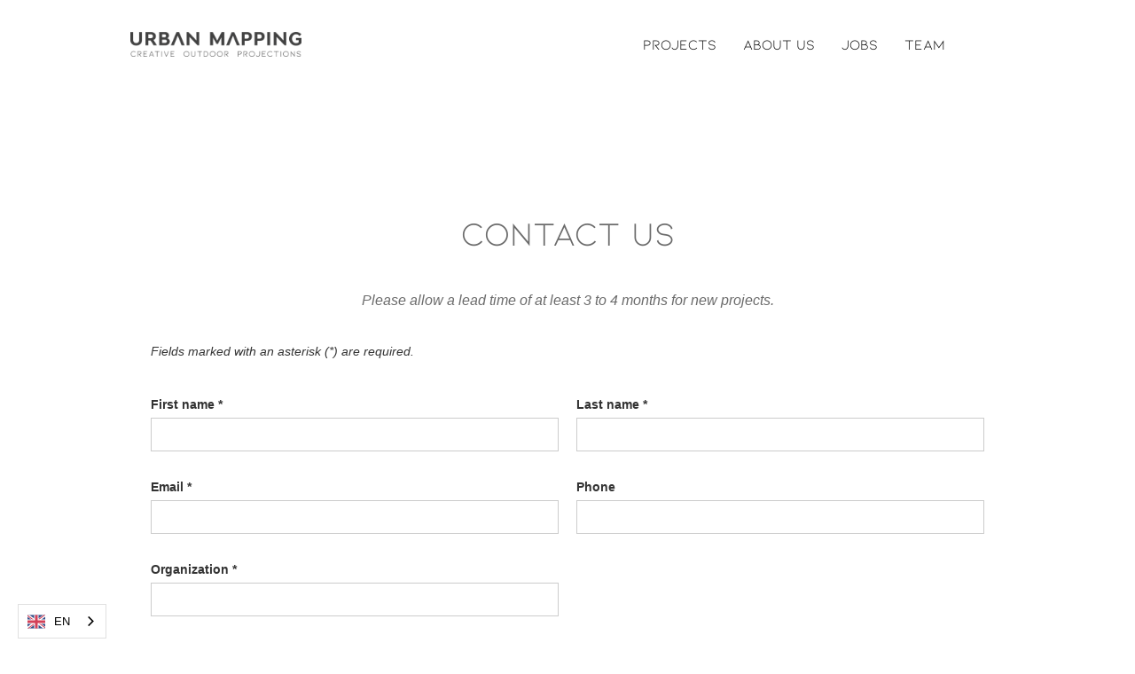

--- FILE ---
content_type: text/html
request_url: https://en.urbanmapping.eu/contact
body_size: 4773
content:
<!DOCTYPE html><!-- This site was created in Webflow. https://webflow.com --><!-- Last Published: Thu Dec 04 2025 13:10:34 GMT+0000 (Coordinated Universal Time) --><html data-wf-domain="en.urbanmapping.eu" data-wf-page="6040f0ed99552d36087eacef" data-wf-site="5fb3c1d8d21bdf2992422b98" lang="en" data-wg-translated="en"><head><meta charset="utf-8"><title>Contact us</title><meta content="Contact Urban Mapping" name="description"><meta content="Contact us" property="og:title"><meta content="Contact Urban Mapping" property="og:description"><meta content="Contact us" property="twitter:title"><meta content="Contact Urban Mapping" property="twitter:description"><meta property="og:type" content="website"><meta content="summary_large_image" name="twitter:card"><meta content="width=device-width, initial-scale=1" name="viewport"><meta content="google-site-verification=stCztfJdb-33rs2oXvkkrq71AePCpLqBH2IleAnM6Vk" name="google-site-verification"><meta content="Webflow" name="generator"><link href="https://cdn.prod.website-files.com/5fb3c1d8d21bdf2992422b98/css/urban-mapping.webflow.shared.9afb5a5bd.css" rel="stylesheet" type="text/css"><link href="https://fonts.googleapis.com" rel="preconnect"><link href="https://fonts.gstatic.com" rel="preconnect" crossorigin="anonymous"><script src="https://ajax.googleapis.com/ajax/libs/webfont/1.6.26/webfont.js" type="text/javascript"></script><script type="text/javascript">WebFont.load({  google: {    families: ["Droid Sans:400,700","Montserrat:100,100italic,200,200italic,300,300italic,400,400italic,500,500italic,600,600italic,700,700italic,800,800italic,900,900italic","Gothic A1:300,regular,500,600,700,800"]  }});</script><script type="text/javascript">!function(o,c){var n=c.documentElement,t=" w-mod-";n.className+=t+"js",("ontouchstart"in o||o.DocumentTouch&&c instanceof DocumentTouch)&&(n.className+=t+"touch")}(window,document);</script><link href="https://cdn.prod.website-files.com/5fb3c1d8d21bdf2992422b98/6040d0aef7456d70ac1f8ae8_favicon%20copy2.png" rel="shortcut icon" type="image/x-icon"><link href="https://cdn.prod.website-files.com/5fb3c1d8d21bdf2992422b98/5fb69d462b9e96403c2015e2_webclip.png" rel="apple-touch-icon"><link href="https://en.urbanmapping.eu//contact" rel="canonical"><script async="" src="https://www.googletagmanager.com/gtag/js?id=UA-183485809-1"></script><script type="text/javascript">window.dataLayer = window.dataLayer || [];function gtag(){dataLayer.push(arguments);}gtag('js', new Date());gtag('config', 'UA-183485809-1', {'anonymize_ip': false});</script><script async="" src="https://www.googletagmanager.com/gtag/js?id=G-ESZP1EPZ5P"></script><script type="text/javascript">window.dataLayer = window.dataLayer || [];function gtag(){dataLayer.push(arguments);}gtag('js', new Date());gtag('set', 'developer_id.dZGVlNj', true);gtag('config', 'G-ESZP1EPZ5P');</script>


<script type="application/json" id="weglot-data">{"allLanguageUrls":{"nl":"https://www.urbanmapping.eu/contact","en":"https://en.urbanmapping.eu/contact","fr":"https://fr.urbanmapping.eu/contact"},"originalCanonicalUrl":"https://www.urbanmapping.eu//contact","originalPath":"/contact","settings":{"auto_switch":false,"auto_switch_fallback":null,"category":7,"custom_settings":{"button_style":{"with_name":true,"full_name":false,"is_dropdown":true,"with_flags":true,"flag_type":"rectangle_mat","custom_css":".weglot-container{display:none;}"},"switchers":[],"translate_search":false,"loading_bar":true,"hide_switcher":false,"translate_images":false,"subdomain":false,"wait_transition":true},"deleted_at":null,"dynamics":[],"excluded_blocks":[],"excluded_paths":[],"external_enabled":false,"host":"www.urbanmapping.eu","is_dns_set":false,"is_https":true,"language_from":"nl","language_from_custom_flag":null,"language_from_custom_name":null,"languages":[{"connect_host_destination":{"is_dns_set":true,"created_on_aws":1640683205,"host":"fr.urbanmapping.eu"},"custom_code":null,"custom_flag":null,"custom_local_name":null,"custom_name":null,"enabled":true,"language_to":"fr"},{"connect_host_destination":{"is_dns_set":true,"created_on_aws":1640683205,"host":"en.urbanmapping.eu"},"custom_code":null,"custom_flag":null,"custom_local_name":null,"custom_name":null,"enabled":true,"language_to":"en"}],"media_enabled":false,"page_views_enabled":false,"technology_id":13,"technology_name":"Webflow","translation_engine":3,"url_type":"SUBDOMAIN","versions":{"translation":1656053462}}}</script>
<script type="text/javascript" src="https://cdn.weglot.com/weglot.min.js"></script>
<script>
    Weglot.initialize({
        api_key: 'wg_06bd97702e6cd2c39c94597e207356463'
    });
</script>

<script type="text/javascript" src="https://cdn.weglot.com/weglot.min.js"></script>
<script>
    Weglot.initialize({
        api_key: 'YOUR_API_KEY',
    });
</script></head><body><div data-collapse="medium" data-animation="default" data-duration="400" data-easing="ease" data-easing2="ease" role="banner" class="navbar w-nav"><div class="nav-inner"><div class="nav-logo-wrap"><a href="/" class="brand w-nav-brand"><img src="https://cdn.prod.website-files.com/5fb3c1d8d21bdf2992422b98/646208d8261180fa473696fb_UrbanMapping_Logo_BLack.webp" sizes="(max-width: 479px) 96vw, 250px" data-w-id="f4509076-bc87-8e6c-d6c6-dbfefec5a82a" width="250" alt="" srcset="https://cdn.prod.website-files.com/5fb3c1d8d21bdf2992422b98/646208d8261180fa473696fb_UrbanMapping_Logo_BLack-p-500.webp 500w, https://cdn.prod.website-files.com/5fb3c1d8d21bdf2992422b98/646208d8261180fa473696fb_UrbanMapping_Logo_BLack-p-800.png 800w, https://cdn.prod.website-files.com/5fb3c1d8d21bdf2992422b98/646208d8261180fa473696fb_UrbanMapping_Logo_BLack-p-1080.png 1080w, https://cdn.prod.website-files.com/5fb3c1d8d21bdf2992422b98/646208d8261180fa473696fb_UrbanMapping_Logo_BLack.webp 3123w" class="image-5 navlogogreen"></a></div><div class="nav-menu-wrap"><nav role="navigation" class="nav-menu-2 w-nav-menu"><a href="/projecten" class="nav-link navlinkdark w-nav-link">PROJECTS</a><a href="/over-ons" class="nav-link navlinkdark w-nav-link">ABOUT US</a><a href="/jobs" class="nav-link navlinkdark w-nav-link">JOBS</a><a href="/team" class="nav-link navlinkdark w-nav-link">TEAM</a><a href="/contact" aria-current="page" class="nav-link navlinkdark w-nav-link w--current">contact us</a><div class="wg-element-3"><div data-w-id="ddd152ff-84f0-ca7c-c3d8-d1387e94a1a3" class="wg-element-wrapper sw6"><div data-hover="true" data-delay="300" data-w-id="ddd152ff-84f0-ca7c-c3d8-d1387e94a1a4" class="wg-dropdown-1 w-dropdown"><div lang="nl" class="wg-dd-1-togle-2 w-dropdown-toggle"><div class="wg-selector-text-wrapper-2"><div class="wg-flag"><img src="https://cdn.prod.website-files.com/5fb3c1d8d21bdf2992422b98/62b3048febfdc902fa0370bd_netherlands.png" width="40" height="40" loading="lazy" alt="" srcset="https://cdn.prod.website-files.com/5fb3c1d8d21bdf2992422b98/62b3048febfdc902fa0370bd_netherlands-p-500.png 500w, https://cdn.prod.website-files.com/5fb3c1d8d21bdf2992422b98/62b3048febfdc902fa0370bd_netherlands.png 512w" sizes="(max-width: 767px) 100vw, (max-width: 1279px) 40px, (max-width: 1439px) 3vw, 40px" class="wg-flag-ico-2"></div><div class="text-block">EN</div></div></div><nav class="wg-dd-1-list wg-dropdown-link-flag w-dropdown-list"><a lang="en" href="#" class="wg-dropdown-1-link-2 w-inline-block"><div class="wg-selector-text-wrapper-2"><div class="wg-flag"><img src="https://cdn.prod.website-files.com/5fb3c1d8d21bdf2992422b98/62b3048febfdc97e9b0370ba_united-kingdom.png" width="40" height="40" sizes="100vw" alt="" srcset="https://cdn.prod.website-files.com/5fb3c1d8d21bdf2992422b98/62b3048febfdc97e9b0370ba_united-kingdom-p-500.png 500w, https://cdn.prod.website-files.com/5fb3c1d8d21bdf2992422b98/62b3048febfdc97e9b0370ba_united-kingdom.png 512w" class="wg-flag-ico-2"></div><div class="text-block">AND</div></div></a><a lang="de" href="#" class="wg-dropdown-1-link-2 duits w-inline-block"><div class="wg-selector-text-wrapper-2"><div class="wg-flag"><img src="https://cdn.prod.website-files.com/5fb3c1d8d21bdf2992422b98/62b3048febfdc9272d0370c3_germany.png" width="40" height="40" sizes="100vw" alt="" srcset="https://cdn.prod.website-files.com/5fb3c1d8d21bdf2992422b98/62b3048febfdc9272d0370c3_germany-p-500.png 500w, https://cdn.prod.website-files.com/5fb3c1d8d21bdf2992422b98/62b3048febfdc9272d0370c3_germany.png 512w" class="wg-flag-ico-2"></div><div class="text-block">THE</div></div></a><a lang="fr" href="#" class="wg-dropdown-1-link-2 w-inline-block"><div class="wg-selector-text-wrapper-2"><div class="wg-flag"><img src="https://cdn.prod.website-files.com/5fb3c1d8d21bdf2992422b98/62b3048febfdc9ec140370c0_france.png" width="40" height="40" sizes="100vw" alt="" srcset="https://cdn.prod.website-files.com/5fb3c1d8d21bdf2992422b98/62b3048febfdc9ec140370c0_france-p-500.png 500w, https://cdn.prod.website-files.com/5fb3c1d8d21bdf2992422b98/62b3048febfdc9ec140370c0_france.png 512w" class="wg-flag-ico-2"></div><div class="text-block">FR</div></div></a></nav></div></div><div class="wg-code w-embed w-script"><script type="text/javascript" src="https://cdn.weglot.com/weglot.min.js"></script>
<script>
// init Weglot
Weglot.initialize({
	api_key: 'wg_62d9b9b0750831f48721322c8384946b6'
});

// on Weglot init
Weglot.on('initialized', ()=>{
	// get the current active language
  const currentLang = Weglot.getCurrentLang();
  // call updateFlagDropdownLinks function
  updateSW6FlagDropdownLinks(currentLang);
});

// for each of the .wg-element-wrapper language links
document.querySelectorAll('.wg-element-wrapper.sw6 [lang]').forEach((link)=>{
		// add a click event listener
		link.addEventListener('click', function(e){
    	// prevent default
			e.preventDefault();
      // switch to the current active language      
      Weglot.switchTo(this.getAttribute('lang'));
      // call updateDropdownLinks function
      updateSW6FlagDropdownLinks(this.getAttribute('lang'));
		});
});

// updateFlagDropdownLinks function
function updateSW6FlagDropdownLinks(currentLang){
	// get the wrapper element
	const $wrapper = document.querySelector('.wg-element-wrapper.sw6'); 
  // if the .w-dropdown-toggle is not the current active language
 	if($wrapper.querySelector('.w-dropdown-toggle').getAttribute('lang') !== currentLang){
  	// swap the dropdown toggle's innerHTML with the current active language link innerHTML
  	const $activeLangLink = $wrapper.querySelector('[lang='+currentLang+']');
    const childDiv = $activeLangLink.innerHTML;
    const $toggle = $wrapper.querySelector('.w-dropdown-toggle');
    const toggleDiv = $toggle.innerHTML;
    $toggle.innerHTML = childDiv;
    $activeLangLink.innerHTML = toggleDiv;
    
    // swap the dropdown toggle's lang attr with the current active language link lang attr
		const lang = $activeLangLink.getAttribute('lang');
   	const toggleLang = $toggle.getAttribute('lang');
		$toggle.setAttribute('lang', lang);
		$activeLangLink.setAttribute('lang', toggleLang);
  }
}
</script></div></div></nav><div class="menu-button w-nav-button"><div class="menu-icon w-icon-nav-menu"></div></div></div></div></div><div><section id="contact-form" class="contact-form"><div class="w-container"><h2 class="heading-15">Contact us</h2><p class="paragraph-18"><em class="italic-text-3">Please allow a lead time of at least 3 to 4 months for new projects.</em></p><div id="formInstructions" class="small-text"><em>Fields marked with an asterisk (*) are required.</em></div><div class="w-form"><form id="wf-form-Contact-Form" name="wf-form-Contact-Form" data-name="Contact Form" method="get" data-wf-page-id="6040f0ed99552d36087eacef" data-wf-element-id="de80da45-080f-d5c4-6768-beb18e77fa84"><div class="contact-form-grid-2"><div id="w-node-de80da45-080f-d5c4-6768-beb18e77fa86-087eacef"><label for="First-Name" id="contact-first-name">First name *</label><input class="w-input" maxlength="256" name="First-Name" data-name="First Name" placeholder="" type="text" id="First-Name" required=""></div><div id="w-node-de80da45-080f-d5c4-6768-beb18e77fa8a-087eacef"><label for="Last-Name" id="contact-last-name">Last name *</label><input class="w-input" maxlength="256" name="Last-Name" data-name="Last Name" placeholder="" type="text" id="Last-Name" required=""></div><div id="w-node-de80da45-080f-d5c4-6768-beb18e77fa8e-087eacef"><label for="Email" id="contact-email">Email *</label><input class="w-input" maxlength="256" name="Email" data-name="Email" placeholder="" type="email" id="Email" required=""></div><div id="w-node-de80da45-080f-d5c4-6768-beb18e77fa92-087eacef"><label for="Contact-Phone-Number" id="contact-phone">Phone</label><input class="w-input" maxlength="256" name="Contact-Phone-Number" data-name="Contact Phone Number" placeholder="" type="tel" id="Contact-Phone-Number"></div><div id="w-node-_7bccdeaf-484b-a5a6-dbc2-fafd02f04a8b-087eacef"><label for="Contact-Phone-Number-2" id="contact-phone">Organization *</label><input class="w-input" maxlength="256" name="Contact-Phone-Number-2" data-name="Contact Phone Number 2" placeholder="" type="tel" id="Contact-Phone-Number-2"></div><div id="w-node-de80da45-080f-d5c4-6768-beb18e77fa96-087eacef"><label for="Message" id="contact-message">Message</label><textarea data-name="Message" maxlength="5000" id="Message" name="Message" placeholder="" class="w-input"></textarea></div></div><input type="submit" data-wait="Please wait..." class="w-button" value="Shipping"></form><div class="w-form-done"><div>Thank you! Your submission has been received!</div></div><div class="w-form-fail"><div>Oops! Something went wrong while submitting the form.</div></div></div></div></section></div><section id="feature-section" class="feature-section-2"><div class="flex-container-2 w-container"><div class="feature-image-mask"><img src="https://cdn.prod.website-files.com/5fb3c1d8d21bdf2992422b98/631ef1f6ed580583adcaad52_Kantoor%20Urban%20Mapping.webp" alt="" class="feature-image-3 kantoor"></div><div><p class="adress"><strong>Contact<br/></strong>info@urbanmapping.eu<strong><br/><br/>Office<br/></strong>Doornstraat 5, bus 0051<br/>8500 Kortrijk<br/>‍<br/><strong>Registered office</strong><br/>URBAN MAPPING BV<br/>Meensesteenweg 133<br/>8800 Roeselare<br/>VAT BE 0757.974.628</p></div></div></section><div class="container-28 w-container"><div class="html-embed w-embed w-iframe"><div class="mapouter"><div class="gmap_canvas"><iframe width="800" height="400" id="gmap_canvas" src="https://www.google.com/maps/embed?pb=!1m18!1m12!1m3!1d2520.0800296078005!2d3.253728445592587!3d50.82968153062586!2m3!1f0!2f0!3f0!3m2!1i1024!2i768!4f13.1!3m3!1m2!1s0x47c33b8880e62357%3A0x366f8ca7acc5e8fa!2sDoornstraat%205-7%2C%208500%20Kortrijk!5e0!3m2!1snl!2sbe!4v1662972087595!5m2!1snl!2sbe" frameborder="0" scrolling="no" marginheight="0" marginwidth="0"></iframe><a href="https://yt2.org"></a><br><style>.mapouter{position:relative;text-align:right;height:400px;width:800px;}</style><style>.gmap_canvas {overflow:hidden;background:none!important;height:400px;width:800px;}</style></div></div></div></div><div class="container-4 w-container"></div><footer id="footer" class="footer-2"><div class="w-container"><div class="footer-flex-container"><a href="/" class="footer-logo-link w-inline-block"><img src="https://cdn.prod.website-files.com/5fb3c1d8d21bdf2992422b98/5fb3c26e5d2a4c2deda859da_GMAIL_LOGO.png" width="1062" sizes="(max-width: 767px) 100vw, (max-width: 991px) 95vw, 940px" srcset="https://cdn.prod.website-files.com/5fb3c1d8d21bdf2992422b98/5fb3c26e5d2a4c2deda859da_GMAIL_LOGO-p-500.png 500w, https://cdn.prod.website-files.com/5fb3c1d8d21bdf2992422b98/5fb3c26e5d2a4c2deda859da_GMAIL_LOGO-p-800.png 800w, https://cdn.prod.website-files.com/5fb3c1d8d21bdf2992422b98/5fb3c26e5d2a4c2deda859da_GMAIL_LOGO-p-1080.png 1080w, https://cdn.prod.website-files.com/5fb3c1d8d21bdf2992422b98/5fb3c26e5d2a4c2deda859da_GMAIL_LOGO-p-1600.png 1600w, https://cdn.prod.website-files.com/5fb3c1d8d21bdf2992422b98/5fb3c26e5d2a4c2deda859da_GMAIL_LOGO.png 2124w" alt="" class="footer-image"></a><div><h2 class="footer-heading">SOCIALS</h2><ul role="list" class="w-list-unstyled"><li><a href="https://www.facebook.com/urbanmapping.eu" target="_blank" class="footer-link-2">Facebook</a></li><li><a href="https://www.instagram.com/urbanmapping.eu/" target="_blank" class="footer-link-2">Instagram</a></li><li><a href="https://www.linkedin.com/company/urbanmapping-eu" target="_blank" class="footer-link-2">LinkedIn</a></li></ul></div></div><div>Copyright © 2023 Urban Mapping BV. All rights reserved.</div></div></footer><script src="https://d3e54v103j8qbb.cloudfront.net/js/jquery-3.5.1.min.dc5e7f18c8.js?site=5fb3c1d8d21bdf2992422b98" type="text/javascript" integrity="sha256-9/aliU8dGd2tb6OSsuzixeV4y/faTqgFtohetphbbj0=" crossorigin="anonymous"></script><script src="https://cdn.prod.website-files.com/5fb3c1d8d21bdf2992422b98/js/webflow.schunk.36b8fb49256177c8.js" type="text/javascript"></script><script src="https://cdn.prod.website-files.com/5fb3c1d8d21bdf2992422b98/js/webflow.schunk.6f79649692b19f68.js" type="text/javascript"></script><script src="https://cdn.prod.website-files.com/5fb3c1d8d21bdf2992422b98/js/webflow.8d91aacf.a9a911713acfe918.js" type="text/javascript"></script></body></html>

--- FILE ---
content_type: text/css
request_url: https://cdn.prod.website-files.com/5fb3c1d8d21bdf2992422b98/css/urban-mapping.webflow.shared.9afb5a5bd.css
body_size: 24883
content:
html {
  -webkit-text-size-adjust: 100%;
  -ms-text-size-adjust: 100%;
  font-family: sans-serif;
}

body {
  margin: 0;
}

article, aside, details, figcaption, figure, footer, header, hgroup, main, menu, nav, section, summary {
  display: block;
}

audio, canvas, progress, video {
  vertical-align: baseline;
  display: inline-block;
}

audio:not([controls]) {
  height: 0;
  display: none;
}

[hidden], template {
  display: none;
}

a {
  background-color: #0000;
}

a:active, a:hover {
  outline: 0;
}

abbr[title] {
  border-bottom: 1px dotted;
}

b, strong {
  font-weight: bold;
}

dfn {
  font-style: italic;
}

h1 {
  margin: .67em 0;
  font-size: 2em;
}

mark {
  color: #000;
  background: #ff0;
}

small {
  font-size: 80%;
}

sub, sup {
  vertical-align: baseline;
  font-size: 75%;
  line-height: 0;
  position: relative;
}

sup {
  top: -.5em;
}

sub {
  bottom: -.25em;
}

img {
  border: 0;
}

svg:not(:root) {
  overflow: hidden;
}

hr {
  box-sizing: content-box;
  height: 0;
}

pre {
  overflow: auto;
}

code, kbd, pre, samp {
  font-family: monospace;
  font-size: 1em;
}

button, input, optgroup, select, textarea {
  color: inherit;
  font: inherit;
  margin: 0;
}

button {
  overflow: visible;
}

button, select {
  text-transform: none;
}

button, html input[type="button"], input[type="reset"] {
  -webkit-appearance: button;
  cursor: pointer;
}

button[disabled], html input[disabled] {
  cursor: default;
}

button::-moz-focus-inner, input::-moz-focus-inner {
  border: 0;
  padding: 0;
}

input {
  line-height: normal;
}

input[type="checkbox"], input[type="radio"] {
  box-sizing: border-box;
  padding: 0;
}

input[type="number"]::-webkit-inner-spin-button, input[type="number"]::-webkit-outer-spin-button {
  height: auto;
}

input[type="search"] {
  -webkit-appearance: none;
}

input[type="search"]::-webkit-search-cancel-button, input[type="search"]::-webkit-search-decoration {
  -webkit-appearance: none;
}

legend {
  border: 0;
  padding: 0;
}

textarea {
  overflow: auto;
}

optgroup {
  font-weight: bold;
}

table {
  border-collapse: collapse;
  border-spacing: 0;
}

td, th {
  padding: 0;
}

@font-face {
  font-family: webflow-icons;
  src: url("[data-uri]") format("truetype");
  font-weight: normal;
  font-style: normal;
}

[class^="w-icon-"], [class*=" w-icon-"] {
  speak: none;
  font-variant: normal;
  text-transform: none;
  -webkit-font-smoothing: antialiased;
  -moz-osx-font-smoothing: grayscale;
  font-style: normal;
  font-weight: normal;
  line-height: 1;
  font-family: webflow-icons !important;
}

.w-icon-slider-right:before {
  content: "";
}

.w-icon-slider-left:before {
  content: "";
}

.w-icon-nav-menu:before {
  content: "";
}

.w-icon-arrow-down:before, .w-icon-dropdown-toggle:before {
  content: "";
}

.w-icon-file-upload-remove:before {
  content: "";
}

.w-icon-file-upload-icon:before {
  content: "";
}

* {
  box-sizing: border-box;
}

html {
  height: 100%;
}

body {
  color: #333;
  background-color: #fff;
  min-height: 100%;
  margin: 0;
  font-family: Arial, sans-serif;
  font-size: 14px;
  line-height: 20px;
}

img {
  vertical-align: middle;
  max-width: 100%;
  display: inline-block;
}

html.w-mod-touch * {
  background-attachment: scroll !important;
}

.w-block {
  display: block;
}

.w-inline-block {
  max-width: 100%;
  display: inline-block;
}

.w-clearfix:before, .w-clearfix:after {
  content: " ";
  grid-area: 1 / 1 / 2 / 2;
  display: table;
}

.w-clearfix:after {
  clear: both;
}

.w-hidden {
  display: none;
}

.w-button {
  color: #fff;
  line-height: inherit;
  cursor: pointer;
  background-color: #3898ec;
  border: 0;
  border-radius: 0;
  padding: 9px 15px;
  text-decoration: none;
  display: inline-block;
}

input.w-button {
  -webkit-appearance: button;
}

html[data-w-dynpage] [data-w-cloak] {
  color: #0000 !important;
}

.w-code-block {
  margin: unset;
}

pre.w-code-block code {
  all: inherit;
}

.w-optimization {
  display: contents;
}

.w-webflow-badge, .w-webflow-badge > img {
  box-sizing: unset;
  width: unset;
  height: unset;
  max-height: unset;
  max-width: unset;
  min-height: unset;
  min-width: unset;
  margin: unset;
  padding: unset;
  float: unset;
  clear: unset;
  border: unset;
  border-radius: unset;
  background: unset;
  background-image: unset;
  background-position: unset;
  background-size: unset;
  background-repeat: unset;
  background-origin: unset;
  background-clip: unset;
  background-attachment: unset;
  background-color: unset;
  box-shadow: unset;
  transform: unset;
  direction: unset;
  font-family: unset;
  font-weight: unset;
  color: unset;
  font-size: unset;
  line-height: unset;
  font-style: unset;
  font-variant: unset;
  text-align: unset;
  letter-spacing: unset;
  -webkit-text-decoration: unset;
  text-decoration: unset;
  text-indent: unset;
  text-transform: unset;
  list-style-type: unset;
  text-shadow: unset;
  vertical-align: unset;
  cursor: unset;
  white-space: unset;
  word-break: unset;
  word-spacing: unset;
  word-wrap: unset;
  transition: unset;
}

.w-webflow-badge {
  white-space: nowrap;
  cursor: pointer;
  box-shadow: 0 0 0 1px #0000001a, 0 1px 3px #0000001a;
  visibility: visible !important;
  opacity: 1 !important;
  z-index: 2147483647 !important;
  color: #aaadb0 !important;
  overflow: unset !important;
  background-color: #fff !important;
  border-radius: 3px !important;
  width: auto !important;
  height: auto !important;
  margin: 0 !important;
  padding: 6px !important;
  font-size: 12px !important;
  line-height: 14px !important;
  text-decoration: none !important;
  display: inline-block !important;
  position: fixed !important;
  inset: auto 12px 12px auto !important;
  transform: none !important;
}

.w-webflow-badge > img {
  position: unset;
  visibility: unset !important;
  opacity: 1 !important;
  vertical-align: middle !important;
  display: inline-block !important;
}

h1, h2, h3, h4, h5, h6 {
  margin-bottom: 10px;
  font-weight: bold;
}

h1 {
  margin-top: 20px;
  font-size: 38px;
  line-height: 44px;
}

h2 {
  margin-top: 20px;
  font-size: 32px;
  line-height: 36px;
}

h3 {
  margin-top: 20px;
  font-size: 24px;
  line-height: 30px;
}

h4 {
  margin-top: 10px;
  font-size: 18px;
  line-height: 24px;
}

h5 {
  margin-top: 10px;
  font-size: 14px;
  line-height: 20px;
}

h6 {
  margin-top: 10px;
  font-size: 12px;
  line-height: 18px;
}

p {
  margin-top: 0;
  margin-bottom: 10px;
}

blockquote {
  border-left: 5px solid #e2e2e2;
  margin: 0 0 10px;
  padding: 10px 20px;
  font-size: 18px;
  line-height: 22px;
}

figure {
  margin: 0 0 10px;
}

figcaption {
  text-align: center;
  margin-top: 5px;
}

ul, ol {
  margin-top: 0;
  margin-bottom: 10px;
  padding-left: 40px;
}

.w-list-unstyled {
  padding-left: 0;
  list-style: none;
}

.w-embed:before, .w-embed:after {
  content: " ";
  grid-area: 1 / 1 / 2 / 2;
  display: table;
}

.w-embed:after {
  clear: both;
}

.w-video {
  width: 100%;
  padding: 0;
  position: relative;
}

.w-video iframe, .w-video object, .w-video embed {
  border: none;
  width: 100%;
  height: 100%;
  position: absolute;
  top: 0;
  left: 0;
}

fieldset {
  border: 0;
  margin: 0;
  padding: 0;
}

button, [type="button"], [type="reset"] {
  cursor: pointer;
  -webkit-appearance: button;
  border: 0;
}

.w-form {
  margin: 0 0 15px;
}

.w-form-done {
  text-align: center;
  background-color: #ddd;
  padding: 20px;
  display: none;
}

.w-form-fail {
  background-color: #ffdede;
  margin-top: 10px;
  padding: 10px;
  display: none;
}

label {
  margin-bottom: 5px;
  font-weight: bold;
  display: block;
}

.w-input, .w-select {
  color: #333;
  vertical-align: middle;
  background-color: #fff;
  border: 1px solid #ccc;
  width: 100%;
  height: 38px;
  margin-bottom: 10px;
  padding: 8px 12px;
  font-size: 14px;
  line-height: 1.42857;
  display: block;
}

.w-input::placeholder, .w-select::placeholder {
  color: #999;
}

.w-input:focus, .w-select:focus {
  border-color: #3898ec;
  outline: 0;
}

.w-input[disabled], .w-select[disabled], .w-input[readonly], .w-select[readonly], fieldset[disabled] .w-input, fieldset[disabled] .w-select {
  cursor: not-allowed;
}

.w-input[disabled]:not(.w-input-disabled), .w-select[disabled]:not(.w-input-disabled), .w-input[readonly], .w-select[readonly], fieldset[disabled]:not(.w-input-disabled) .w-input, fieldset[disabled]:not(.w-input-disabled) .w-select {
  background-color: #eee;
}

textarea.w-input, textarea.w-select {
  height: auto;
}

.w-select {
  background-color: #f3f3f3;
}

.w-select[multiple] {
  height: auto;
}

.w-form-label {
  cursor: pointer;
  margin-bottom: 0;
  font-weight: normal;
  display: inline-block;
}

.w-radio {
  margin-bottom: 5px;
  padding-left: 20px;
  display: block;
}

.w-radio:before, .w-radio:after {
  content: " ";
  grid-area: 1 / 1 / 2 / 2;
  display: table;
}

.w-radio:after {
  clear: both;
}

.w-radio-input {
  float: left;
  margin: 3px 0 0 -20px;
  line-height: normal;
}

.w-file-upload {
  margin-bottom: 10px;
  display: block;
}

.w-file-upload-input {
  opacity: 0;
  z-index: -100;
  width: .1px;
  height: .1px;
  position: absolute;
  overflow: hidden;
}

.w-file-upload-default, .w-file-upload-uploading, .w-file-upload-success {
  color: #333;
  display: inline-block;
}

.w-file-upload-error {
  margin-top: 10px;
  display: block;
}

.w-file-upload-default.w-hidden, .w-file-upload-uploading.w-hidden, .w-file-upload-error.w-hidden, .w-file-upload-success.w-hidden {
  display: none;
}

.w-file-upload-uploading-btn {
  cursor: pointer;
  background-color: #fafafa;
  border: 1px solid #ccc;
  margin: 0;
  padding: 8px 12px;
  font-size: 14px;
  font-weight: normal;
  display: flex;
}

.w-file-upload-file {
  background-color: #fafafa;
  border: 1px solid #ccc;
  flex-grow: 1;
  justify-content: space-between;
  margin: 0;
  padding: 8px 9px 8px 11px;
  display: flex;
}

.w-file-upload-file-name {
  font-size: 14px;
  font-weight: normal;
  display: block;
}

.w-file-remove-link {
  cursor: pointer;
  width: auto;
  height: auto;
  margin-top: 3px;
  margin-left: 10px;
  padding: 3px;
  display: block;
}

.w-icon-file-upload-remove {
  margin: auto;
  font-size: 10px;
}

.w-file-upload-error-msg {
  color: #ea384c;
  padding: 2px 0;
  display: inline-block;
}

.w-file-upload-info {
  padding: 0 12px;
  line-height: 38px;
  display: inline-block;
}

.w-file-upload-label {
  cursor: pointer;
  background-color: #fafafa;
  border: 1px solid #ccc;
  margin: 0;
  padding: 8px 12px;
  font-size: 14px;
  font-weight: normal;
  display: inline-block;
}

.w-icon-file-upload-icon, .w-icon-file-upload-uploading {
  width: 20px;
  margin-right: 8px;
  display: inline-block;
}

.w-icon-file-upload-uploading {
  height: 20px;
}

.w-container {
  max-width: 940px;
  margin-left: auto;
  margin-right: auto;
}

.w-container:before, .w-container:after {
  content: " ";
  grid-area: 1 / 1 / 2 / 2;
  display: table;
}

.w-container:after {
  clear: both;
}

.w-container .w-row {
  margin-left: -10px;
  margin-right: -10px;
}

.w-row:before, .w-row:after {
  content: " ";
  grid-area: 1 / 1 / 2 / 2;
  display: table;
}

.w-row:after {
  clear: both;
}

.w-row .w-row {
  margin-left: 0;
  margin-right: 0;
}

.w-col {
  float: left;
  width: 100%;
  min-height: 1px;
  padding-left: 10px;
  padding-right: 10px;
  position: relative;
}

.w-col .w-col {
  padding-left: 0;
  padding-right: 0;
}

.w-col-1 {
  width: 8.33333%;
}

.w-col-2 {
  width: 16.6667%;
}

.w-col-3 {
  width: 25%;
}

.w-col-4 {
  width: 33.3333%;
}

.w-col-5 {
  width: 41.6667%;
}

.w-col-6 {
  width: 50%;
}

.w-col-7 {
  width: 58.3333%;
}

.w-col-8 {
  width: 66.6667%;
}

.w-col-9 {
  width: 75%;
}

.w-col-10 {
  width: 83.3333%;
}

.w-col-11 {
  width: 91.6667%;
}

.w-col-12 {
  width: 100%;
}

.w-hidden-main {
  display: none !important;
}

@media screen and (max-width: 991px) {
  .w-container {
    max-width: 728px;
  }

  .w-hidden-main {
    display: inherit !important;
  }

  .w-hidden-medium {
    display: none !important;
  }

  .w-col-medium-1 {
    width: 8.33333%;
  }

  .w-col-medium-2 {
    width: 16.6667%;
  }

  .w-col-medium-3 {
    width: 25%;
  }

  .w-col-medium-4 {
    width: 33.3333%;
  }

  .w-col-medium-5 {
    width: 41.6667%;
  }

  .w-col-medium-6 {
    width: 50%;
  }

  .w-col-medium-7 {
    width: 58.3333%;
  }

  .w-col-medium-8 {
    width: 66.6667%;
  }

  .w-col-medium-9 {
    width: 75%;
  }

  .w-col-medium-10 {
    width: 83.3333%;
  }

  .w-col-medium-11 {
    width: 91.6667%;
  }

  .w-col-medium-12 {
    width: 100%;
  }

  .w-col-stack {
    width: 100%;
    left: auto;
    right: auto;
  }
}

@media screen and (max-width: 767px) {
  .w-hidden-main, .w-hidden-medium {
    display: inherit !important;
  }

  .w-hidden-small {
    display: none !important;
  }

  .w-row, .w-container .w-row {
    margin-left: 0;
    margin-right: 0;
  }

  .w-col {
    width: 100%;
    left: auto;
    right: auto;
  }

  .w-col-small-1 {
    width: 8.33333%;
  }

  .w-col-small-2 {
    width: 16.6667%;
  }

  .w-col-small-3 {
    width: 25%;
  }

  .w-col-small-4 {
    width: 33.3333%;
  }

  .w-col-small-5 {
    width: 41.6667%;
  }

  .w-col-small-6 {
    width: 50%;
  }

  .w-col-small-7 {
    width: 58.3333%;
  }

  .w-col-small-8 {
    width: 66.6667%;
  }

  .w-col-small-9 {
    width: 75%;
  }

  .w-col-small-10 {
    width: 83.3333%;
  }

  .w-col-small-11 {
    width: 91.6667%;
  }

  .w-col-small-12 {
    width: 100%;
  }
}

@media screen and (max-width: 479px) {
  .w-container {
    max-width: none;
  }

  .w-hidden-main, .w-hidden-medium, .w-hidden-small {
    display: inherit !important;
  }

  .w-hidden-tiny {
    display: none !important;
  }

  .w-col {
    width: 100%;
  }

  .w-col-tiny-1 {
    width: 8.33333%;
  }

  .w-col-tiny-2 {
    width: 16.6667%;
  }

  .w-col-tiny-3 {
    width: 25%;
  }

  .w-col-tiny-4 {
    width: 33.3333%;
  }

  .w-col-tiny-5 {
    width: 41.6667%;
  }

  .w-col-tiny-6 {
    width: 50%;
  }

  .w-col-tiny-7 {
    width: 58.3333%;
  }

  .w-col-tiny-8 {
    width: 66.6667%;
  }

  .w-col-tiny-9 {
    width: 75%;
  }

  .w-col-tiny-10 {
    width: 83.3333%;
  }

  .w-col-tiny-11 {
    width: 91.6667%;
  }

  .w-col-tiny-12 {
    width: 100%;
  }
}

.w-widget {
  position: relative;
}

.w-widget-map {
  width: 100%;
  height: 400px;
}

.w-widget-map label {
  width: auto;
  display: inline;
}

.w-widget-map img {
  max-width: inherit;
}

.w-widget-map .gm-style-iw {
  text-align: center;
}

.w-widget-map .gm-style-iw > button {
  display: none !important;
}

.w-widget-twitter {
  overflow: hidden;
}

.w-widget-twitter-count-shim {
  vertical-align: top;
  text-align: center;
  background: #fff;
  border: 1px solid #758696;
  border-radius: 3px;
  width: 28px;
  height: 20px;
  display: inline-block;
  position: relative;
}

.w-widget-twitter-count-shim * {
  pointer-events: none;
  -webkit-user-select: none;
  user-select: none;
}

.w-widget-twitter-count-shim .w-widget-twitter-count-inner {
  text-align: center;
  color: #999;
  font-family: serif;
  font-size: 15px;
  line-height: 12px;
  position: relative;
}

.w-widget-twitter-count-shim .w-widget-twitter-count-clear {
  display: block;
  position: relative;
}

.w-widget-twitter-count-shim.w--large {
  width: 36px;
  height: 28px;
}

.w-widget-twitter-count-shim.w--large .w-widget-twitter-count-inner {
  font-size: 18px;
  line-height: 18px;
}

.w-widget-twitter-count-shim:not(.w--vertical) {
  margin-left: 5px;
  margin-right: 8px;
}

.w-widget-twitter-count-shim:not(.w--vertical).w--large {
  margin-left: 6px;
}

.w-widget-twitter-count-shim:not(.w--vertical):before, .w-widget-twitter-count-shim:not(.w--vertical):after {
  content: " ";
  pointer-events: none;
  border: solid #0000;
  width: 0;
  height: 0;
  position: absolute;
  top: 50%;
  left: 0;
}

.w-widget-twitter-count-shim:not(.w--vertical):before {
  border-width: 4px;
  border-color: #75869600 #5d6c7b #75869600 #75869600;
  margin-top: -4px;
  margin-left: -9px;
}

.w-widget-twitter-count-shim:not(.w--vertical).w--large:before {
  border-width: 5px;
  margin-top: -5px;
  margin-left: -10px;
}

.w-widget-twitter-count-shim:not(.w--vertical):after {
  border-width: 4px;
  border-color: #fff0 #fff #fff0 #fff0;
  margin-top: -4px;
  margin-left: -8px;
}

.w-widget-twitter-count-shim:not(.w--vertical).w--large:after {
  border-width: 5px;
  margin-top: -5px;
  margin-left: -9px;
}

.w-widget-twitter-count-shim.w--vertical {
  width: 61px;
  height: 33px;
  margin-bottom: 8px;
}

.w-widget-twitter-count-shim.w--vertical:before, .w-widget-twitter-count-shim.w--vertical:after {
  content: " ";
  pointer-events: none;
  border: solid #0000;
  width: 0;
  height: 0;
  position: absolute;
  top: 100%;
  left: 50%;
}

.w-widget-twitter-count-shim.w--vertical:before {
  border-width: 5px;
  border-color: #5d6c7b #75869600 #75869600;
  margin-left: -5px;
}

.w-widget-twitter-count-shim.w--vertical:after {
  border-width: 4px;
  border-color: #fff #fff0 #fff0;
  margin-left: -4px;
}

.w-widget-twitter-count-shim.w--vertical .w-widget-twitter-count-inner {
  font-size: 18px;
  line-height: 22px;
}

.w-widget-twitter-count-shim.w--vertical.w--large {
  width: 76px;
}

.w-background-video {
  color: #fff;
  height: 500px;
  position: relative;
  overflow: hidden;
}

.w-background-video > video {
  object-fit: cover;
  z-index: -100;
  background-position: 50%;
  background-size: cover;
  width: 100%;
  height: 100%;
  margin: auto;
  position: absolute;
  inset: -100%;
}

.w-background-video > video::-webkit-media-controls-start-playback-button {
  -webkit-appearance: none;
  display: none !important;
}

.w-background-video--control {
  background-color: #0000;
  padding: 0;
  position: absolute;
  bottom: 1em;
  right: 1em;
}

.w-background-video--control > [hidden] {
  display: none !important;
}

.w-slider {
  text-align: center;
  clear: both;
  -webkit-tap-highlight-color: #0000;
  tap-highlight-color: #0000;
  background: #ddd;
  height: 300px;
  position: relative;
}

.w-slider-mask {
  z-index: 1;
  white-space: nowrap;
  height: 100%;
  display: block;
  position: relative;
  left: 0;
  right: 0;
  overflow: hidden;
}

.w-slide {
  vertical-align: top;
  white-space: normal;
  text-align: left;
  width: 100%;
  height: 100%;
  display: inline-block;
  position: relative;
}

.w-slider-nav {
  z-index: 2;
  text-align: center;
  -webkit-tap-highlight-color: #0000;
  tap-highlight-color: #0000;
  height: 40px;
  margin: auto;
  padding-top: 10px;
  position: absolute;
  inset: auto 0 0;
}

.w-slider-nav.w-round > div {
  border-radius: 100%;
}

.w-slider-nav.w-num > div {
  font-size: inherit;
  line-height: inherit;
  width: auto;
  height: auto;
  padding: .2em .5em;
}

.w-slider-nav.w-shadow > div {
  box-shadow: 0 0 3px #3336;
}

.w-slider-nav-invert {
  color: #fff;
}

.w-slider-nav-invert > div {
  background-color: #2226;
}

.w-slider-nav-invert > div.w-active {
  background-color: #222;
}

.w-slider-dot {
  cursor: pointer;
  background-color: #fff6;
  width: 1em;
  height: 1em;
  margin: 0 3px .5em;
  transition: background-color .1s, color .1s;
  display: inline-block;
  position: relative;
}

.w-slider-dot.w-active {
  background-color: #fff;
}

.w-slider-dot:focus {
  outline: none;
  box-shadow: 0 0 0 2px #fff;
}

.w-slider-dot:focus.w-active {
  box-shadow: none;
}

.w-slider-arrow-left, .w-slider-arrow-right {
  cursor: pointer;
  color: #fff;
  -webkit-tap-highlight-color: #0000;
  tap-highlight-color: #0000;
  -webkit-user-select: none;
  user-select: none;
  width: 80px;
  margin: auto;
  font-size: 40px;
  position: absolute;
  inset: 0;
  overflow: hidden;
}

.w-slider-arrow-left [class^="w-icon-"], .w-slider-arrow-right [class^="w-icon-"], .w-slider-arrow-left [class*=" w-icon-"], .w-slider-arrow-right [class*=" w-icon-"] {
  position: absolute;
}

.w-slider-arrow-left:focus, .w-slider-arrow-right:focus {
  outline: 0;
}

.w-slider-arrow-left {
  z-index: 3;
  right: auto;
}

.w-slider-arrow-right {
  z-index: 4;
  left: auto;
}

.w-icon-slider-left, .w-icon-slider-right {
  width: 1em;
  height: 1em;
  margin: auto;
  inset: 0;
}

.w-slider-aria-label {
  clip: rect(0 0 0 0);
  border: 0;
  width: 1px;
  height: 1px;
  margin: -1px;
  padding: 0;
  position: absolute;
  overflow: hidden;
}

.w-slider-force-show {
  display: block !important;
}

.w-dropdown {
  text-align: left;
  z-index: 900;
  margin-left: auto;
  margin-right: auto;
  display: inline-block;
  position: relative;
}

.w-dropdown-btn, .w-dropdown-toggle, .w-dropdown-link {
  vertical-align: top;
  color: #222;
  text-align: left;
  white-space: nowrap;
  margin-left: auto;
  margin-right: auto;
  padding: 20px;
  text-decoration: none;
  position: relative;
}

.w-dropdown-toggle {
  -webkit-user-select: none;
  user-select: none;
  cursor: pointer;
  padding-right: 40px;
  display: inline-block;
}

.w-dropdown-toggle:focus {
  outline: 0;
}

.w-icon-dropdown-toggle {
  width: 1em;
  height: 1em;
  margin: auto 20px auto auto;
  position: absolute;
  top: 0;
  bottom: 0;
  right: 0;
}

.w-dropdown-list {
  background: #ddd;
  min-width: 100%;
  display: none;
  position: absolute;
}

.w-dropdown-list.w--open {
  display: block;
}

.w-dropdown-link {
  color: #222;
  padding: 10px 20px;
  display: block;
}

.w-dropdown-link.w--current {
  color: #0082f3;
}

.w-dropdown-link:focus {
  outline: 0;
}

@media screen and (max-width: 767px) {
  .w-nav-brand {
    padding-left: 10px;
  }
}

.w-lightbox-backdrop {
  cursor: auto;
  letter-spacing: normal;
  text-indent: 0;
  text-shadow: none;
  text-transform: none;
  visibility: visible;
  white-space: normal;
  word-break: normal;
  word-spacing: normal;
  word-wrap: normal;
  color: #fff;
  text-align: center;
  z-index: 2000;
  opacity: 0;
  -webkit-user-select: none;
  -moz-user-select: none;
  -webkit-tap-highlight-color: transparent;
  background: #000000e6;
  outline: 0;
  font-family: Helvetica Neue, Helvetica, Ubuntu, Segoe UI, Verdana, sans-serif;
  font-size: 17px;
  font-style: normal;
  font-weight: 300;
  line-height: 1.2;
  list-style: disc;
  position: fixed;
  inset: 0;
  -webkit-transform: translate(0);
}

.w-lightbox-backdrop, .w-lightbox-container {
  -webkit-overflow-scrolling: touch;
  height: 100%;
  overflow: auto;
}

.w-lightbox-content {
  height: 100vh;
  position: relative;
  overflow: hidden;
}

.w-lightbox-view {
  opacity: 0;
  width: 100vw;
  height: 100vh;
  position: absolute;
}

.w-lightbox-view:before {
  content: "";
  height: 100vh;
}

.w-lightbox-group, .w-lightbox-group .w-lightbox-view, .w-lightbox-group .w-lightbox-view:before {
  height: 86vh;
}

.w-lightbox-frame, .w-lightbox-view:before {
  vertical-align: middle;
  display: inline-block;
}

.w-lightbox-figure {
  margin: 0;
  position: relative;
}

.w-lightbox-group .w-lightbox-figure {
  cursor: pointer;
}

.w-lightbox-img {
  width: auto;
  max-width: none;
  height: auto;
}

.w-lightbox-image {
  float: none;
  max-width: 100vw;
  max-height: 100vh;
  display: block;
}

.w-lightbox-group .w-lightbox-image {
  max-height: 86vh;
}

.w-lightbox-caption {
  text-align: left;
  text-overflow: ellipsis;
  white-space: nowrap;
  background: #0006;
  padding: .5em 1em;
  position: absolute;
  bottom: 0;
  left: 0;
  right: 0;
  overflow: hidden;
}

.w-lightbox-embed {
  width: 100%;
  height: 100%;
  position: absolute;
  inset: 0;
}

.w-lightbox-control {
  cursor: pointer;
  background-position: center;
  background-repeat: no-repeat;
  background-size: 24px;
  width: 4em;
  transition: all .3s;
  position: absolute;
  top: 0;
}

.w-lightbox-left {
  background-image: url("[data-uri]");
  display: none;
  bottom: 0;
  left: 0;
}

.w-lightbox-right {
  background-image: url("[data-uri]");
  display: none;
  bottom: 0;
  right: 0;
}

.w-lightbox-close {
  background-image: url("[data-uri]");
  background-size: 18px;
  height: 2.6em;
  right: 0;
}

.w-lightbox-strip {
  white-space: nowrap;
  padding: 0 1vh;
  line-height: 0;
  position: absolute;
  bottom: 0;
  left: 0;
  right: 0;
  overflow: auto hidden;
}

.w-lightbox-item {
  box-sizing: content-box;
  cursor: pointer;
  width: 10vh;
  padding: 2vh 1vh;
  display: inline-block;
  -webkit-transform: translate3d(0, 0, 0);
}

.w-lightbox-active {
  opacity: .3;
}

.w-lightbox-thumbnail {
  background: #222;
  height: 10vh;
  position: relative;
  overflow: hidden;
}

.w-lightbox-thumbnail-image {
  position: absolute;
  top: 0;
  left: 0;
}

.w-lightbox-thumbnail .w-lightbox-tall {
  width: 100%;
  top: 50%;
  transform: translate(0, -50%);
}

.w-lightbox-thumbnail .w-lightbox-wide {
  height: 100%;
  left: 50%;
  transform: translate(-50%);
}

.w-lightbox-spinner {
  box-sizing: border-box;
  border: 5px solid #0006;
  border-radius: 50%;
  width: 40px;
  height: 40px;
  margin-top: -20px;
  margin-left: -20px;
  animation: .8s linear infinite spin;
  position: absolute;
  top: 50%;
  left: 50%;
}

.w-lightbox-spinner:after {
  content: "";
  border: 3px solid #0000;
  border-bottom-color: #fff;
  border-radius: 50%;
  position: absolute;
  inset: -4px;
}

.w-lightbox-hide {
  display: none;
}

.w-lightbox-noscroll {
  overflow: hidden;
}

@media (min-width: 768px) {
  .w-lightbox-content {
    height: 96vh;
    margin-top: 2vh;
  }

  .w-lightbox-view, .w-lightbox-view:before {
    height: 96vh;
  }

  .w-lightbox-group, .w-lightbox-group .w-lightbox-view, .w-lightbox-group .w-lightbox-view:before {
    height: 84vh;
  }

  .w-lightbox-image {
    max-width: 96vw;
    max-height: 96vh;
  }

  .w-lightbox-group .w-lightbox-image {
    max-width: 82.3vw;
    max-height: 84vh;
  }

  .w-lightbox-left, .w-lightbox-right {
    opacity: .5;
    display: block;
  }

  .w-lightbox-close {
    opacity: .8;
  }

  .w-lightbox-control:hover {
    opacity: 1;
  }
}

.w-lightbox-inactive, .w-lightbox-inactive:hover {
  opacity: 0;
}

.w-richtext:before, .w-richtext:after {
  content: " ";
  grid-area: 1 / 1 / 2 / 2;
  display: table;
}

.w-richtext:after {
  clear: both;
}

.w-richtext[contenteditable="true"]:before, .w-richtext[contenteditable="true"]:after {
  white-space: initial;
}

.w-richtext ol, .w-richtext ul {
  overflow: hidden;
}

.w-richtext .w-richtext-figure-selected.w-richtext-figure-type-video div:after, .w-richtext .w-richtext-figure-selected[data-rt-type="video"] div:after, .w-richtext .w-richtext-figure-selected.w-richtext-figure-type-image div, .w-richtext .w-richtext-figure-selected[data-rt-type="image"] div {
  outline: 2px solid #2895f7;
}

.w-richtext figure.w-richtext-figure-type-video > div:after, .w-richtext figure[data-rt-type="video"] > div:after {
  content: "";
  display: none;
  position: absolute;
  inset: 0;
}

.w-richtext figure {
  max-width: 60%;
  position: relative;
}

.w-richtext figure > div:before {
  cursor: default !important;
}

.w-richtext figure img {
  width: 100%;
}

.w-richtext figure figcaption.w-richtext-figcaption-placeholder {
  opacity: .6;
}

.w-richtext figure div {
  color: #0000;
  font-size: 0;
}

.w-richtext figure.w-richtext-figure-type-image, .w-richtext figure[data-rt-type="image"] {
  display: table;
}

.w-richtext figure.w-richtext-figure-type-image > div, .w-richtext figure[data-rt-type="image"] > div {
  display: inline-block;
}

.w-richtext figure.w-richtext-figure-type-image > figcaption, .w-richtext figure[data-rt-type="image"] > figcaption {
  caption-side: bottom;
  display: table-caption;
}

.w-richtext figure.w-richtext-figure-type-video, .w-richtext figure[data-rt-type="video"] {
  width: 60%;
  height: 0;
}

.w-richtext figure.w-richtext-figure-type-video iframe, .w-richtext figure[data-rt-type="video"] iframe {
  width: 100%;
  height: 100%;
  position: absolute;
  top: 0;
  left: 0;
}

.w-richtext figure.w-richtext-figure-type-video > div, .w-richtext figure[data-rt-type="video"] > div {
  width: 100%;
}

.w-richtext figure.w-richtext-align-center {
  clear: both;
  margin-left: auto;
  margin-right: auto;
}

.w-richtext figure.w-richtext-align-center.w-richtext-figure-type-image > div, .w-richtext figure.w-richtext-align-center[data-rt-type="image"] > div {
  max-width: 100%;
}

.w-richtext figure.w-richtext-align-normal {
  clear: both;
}

.w-richtext figure.w-richtext-align-fullwidth {
  text-align: center;
  clear: both;
  width: 100%;
  max-width: 100%;
  margin-left: auto;
  margin-right: auto;
  display: block;
}

.w-richtext figure.w-richtext-align-fullwidth > div {
  padding-bottom: inherit;
  display: inline-block;
}

.w-richtext figure.w-richtext-align-fullwidth > figcaption {
  display: block;
}

.w-richtext figure.w-richtext-align-floatleft {
  float: left;
  clear: none;
  margin-right: 15px;
}

.w-richtext figure.w-richtext-align-floatright {
  float: right;
  clear: none;
  margin-left: 15px;
}

.w-nav {
  z-index: 1000;
  background: #ddd;
  position: relative;
}

.w-nav:before, .w-nav:after {
  content: " ";
  grid-area: 1 / 1 / 2 / 2;
  display: table;
}

.w-nav:after {
  clear: both;
}

.w-nav-brand {
  float: left;
  color: #333;
  text-decoration: none;
  position: relative;
}

.w-nav-link {
  vertical-align: top;
  color: #222;
  text-align: left;
  margin-left: auto;
  margin-right: auto;
  padding: 20px;
  text-decoration: none;
  display: inline-block;
  position: relative;
}

.w-nav-link.w--current {
  color: #0082f3;
}

.w-nav-menu {
  float: right;
  position: relative;
}

[data-nav-menu-open] {
  text-align: center;
  background: #c8c8c8;
  min-width: 200px;
  position: absolute;
  top: 100%;
  left: 0;
  right: 0;
  overflow: visible;
  display: block !important;
}

.w--nav-link-open {
  display: block;
  position: relative;
}

.w-nav-overlay {
  width: 100%;
  display: none;
  position: absolute;
  top: 100%;
  left: 0;
  right: 0;
  overflow: hidden;
}

.w-nav-overlay [data-nav-menu-open] {
  top: 0;
}

.w-nav[data-animation="over-left"] .w-nav-overlay {
  width: auto;
}

.w-nav[data-animation="over-left"] .w-nav-overlay, .w-nav[data-animation="over-left"] [data-nav-menu-open] {
  z-index: 1;
  top: 0;
  right: auto;
}

.w-nav[data-animation="over-right"] .w-nav-overlay {
  width: auto;
}

.w-nav[data-animation="over-right"] .w-nav-overlay, .w-nav[data-animation="over-right"] [data-nav-menu-open] {
  z-index: 1;
  top: 0;
  left: auto;
}

.w-nav-button {
  float: right;
  cursor: pointer;
  -webkit-tap-highlight-color: #0000;
  tap-highlight-color: #0000;
  -webkit-user-select: none;
  user-select: none;
  padding: 18px;
  font-size: 24px;
  display: none;
  position: relative;
}

.w-nav-button:focus {
  outline: 0;
}

.w-nav-button.w--open {
  color: #fff;
  background-color: #c8c8c8;
}

.w-nav[data-collapse="all"] .w-nav-menu {
  display: none;
}

.w-nav[data-collapse="all"] .w-nav-button, .w--nav-dropdown-open, .w--nav-dropdown-toggle-open {
  display: block;
}

.w--nav-dropdown-list-open {
  position: static;
}

@media screen and (max-width: 991px) {
  .w-nav[data-collapse="medium"] .w-nav-menu {
    display: none;
  }

  .w-nav[data-collapse="medium"] .w-nav-button {
    display: block;
  }
}

@media screen and (max-width: 767px) {
  .w-nav[data-collapse="small"] .w-nav-menu {
    display: none;
  }

  .w-nav[data-collapse="small"] .w-nav-button {
    display: block;
  }

  .w-nav-brand {
    padding-left: 10px;
  }
}

@media screen and (max-width: 479px) {
  .w-nav[data-collapse="tiny"] .w-nav-menu {
    display: none;
  }

  .w-nav[data-collapse="tiny"] .w-nav-button {
    display: block;
  }
}

.w-tabs {
  position: relative;
}

.w-tabs:before, .w-tabs:after {
  content: " ";
  grid-area: 1 / 1 / 2 / 2;
  display: table;
}

.w-tabs:after {
  clear: both;
}

.w-tab-menu {
  position: relative;
}

.w-tab-link {
  vertical-align: top;
  text-align: left;
  cursor: pointer;
  color: #222;
  background-color: #ddd;
  padding: 9px 30px;
  text-decoration: none;
  display: inline-block;
  position: relative;
}

.w-tab-link.w--current {
  background-color: #c8c8c8;
}

.w-tab-link:focus {
  outline: 0;
}

.w-tab-content {
  display: block;
  position: relative;
  overflow: hidden;
}

.w-tab-pane {
  display: none;
  position: relative;
}

.w--tab-active {
  display: block;
}

@media screen and (max-width: 479px) {
  .w-tab-link {
    display: block;
  }
}

.w-ix-emptyfix:after {
  content: "";
}

@keyframes spin {
  0% {
    transform: rotate(0);
  }

  100% {
    transform: rotate(360deg);
  }
}

.w-dyn-empty {
  background-color: #ddd;
  padding: 10px;
}

.w-dyn-hide, .w-dyn-bind-empty, .w-condition-invisible {
  display: none !important;
}

.wf-layout-layout {
  display: grid;
}

@font-face {
  font-family: Adlinnaka;
  src: url("https://cdn.prod.website-files.com/5fb3c1d8d21bdf2992422b98/5fb3c39ec43407fe18ec385d_Adlinnaka-BoldDemo.ttf") format("truetype");
  font-weight: 700;
  font-style: normal;
  font-display: swap;
}

@font-face {
  font-family: Kiona;
  src: url("https://cdn.prod.website-files.com/5fb3c1d8d21bdf2992422b98/5fb3c40997b17009a6248d34_Kiona-Regular.ttf") format("truetype");
  font-weight: 400;
  font-style: normal;
  font-display: swap;
}

:root {
  --black: black;
  --white: white;
  --medium-aquamarine: #78bb9a;
  --dim-grey: #6b6b6b;
  --deep-pink: #fc0a7e;
  --blue-violet: #6e2ed8;
  --663399: #602bb6;
  --medium-violet-red: #b32e6e;
  --medium-slate-blue: #955df1;
}

h1 {
  color: #fff;
  margin-top: 20px;
  margin-bottom: 10px;
  font-size: 10vh;
  font-weight: 700;
  line-height: 10vh;
}

h2 {
  color: var(--black);
  margin-top: 20px;
  margin-bottom: 20px;
  font-family: Kiona, sans-serif;
  font-size: 38px;
  font-weight: 700;
  line-height: 48px;
}

h3 {
  color: #6b6b6b;
  margin-top: 10px;
  margin-bottom: 25px;
  font-size: 24px;
  font-weight: 400;
  line-height: 40px;
}

h4 {
  color: #fff;
  margin-top: 10px;
  margin-bottom: 10px;
  font-size: 18px;
  font-weight: 700;
  line-height: 24px;
}

p {
  color: #6b6b6b;
  margin-bottom: 10px;
  font-size: 16px;
  line-height: 30px;
}

a {
  color: #000;
  text-decoration: underline;
}

.section {
  flex-direction: column;
  justify-content: center;
  align-items: center;
  width: 100%;
  height: auto;
  display: flex;
}

.section.center {
  background-color: #fff;
  background-image: none;
  background-size: auto;
  background-attachment: scroll;
  justify-content: center;
  align-items: flex-start;
  height: 100vh;
  padding-top: 0;
  display: flex;
  position: relative;
}

.section.column {
  justify-content: space-between;
  height: auto;
  padding: 15vh 10vw;
  display: flex;
}

.section.column.devices {
  flex-direction: column;
  align-items: center;
  height: auto;
}

.section.column.faq {
  background-color: #000;
  flex-direction: column;
  align-items: center;
  height: auto;
}

.section.cta {
  background-color: #40089c;
  justify-content: space-between;
  align-items: center;
  height: 60vh;
  padding-left: 10vw;
  padding-right: 10vw;
  display: flex;
}

.section.full-img {
  background-color: #0000;
  justify-content: center;
  align-items: center;
  height: auto;
  margin-top: 0;
  margin-bottom: 0;
  padding-top: 60px;
  padding-bottom: 60px;
  display: flex;
}

.section.wide {
  background-color: #1b1b1b;
  flex-direction: column;
  justify-content: center;
  align-items: center;
  height: auto;
  padding-top: 10vh;
  padding-bottom: 10vh;
  display: flex;
}

.section.wide.img {
  padding-bottom: 0;
}

.section.wide.purple {
  background-image: url("https://cdn.prod.website-files.com/5fb3c1d8d21bdf2992422b98/5fb3c1d9be4db7c4def4b889_wavy-bg.svg"), linear-gradient(135deg, #fc0a7e, #602bb6);
  background-position: 50%, 0 0;
  background-size: cover, auto;
  padding-top: 15vh;
  padding-bottom: 15vh;
}

.section.grid-imgs {
  flex-wrap: wrap;
  justify-content: flex-start;
  height: 50vh;
  display: flex;
}

.col {
  border: 1px #000;
  flex: 1;
  justify-content: flex-start;
  align-items: center;
  max-width: 50%;
  padding-left: 0;
  display: flex;
}

.col.sideimg {
  flex: 0 auto;
  width: 25vw;
}

.col.padding {
  border-style: none;
  flex: 1;
  max-width: 50%;
  padding-left: 9vw;
  padding-right: 9vw;
}

.col.bg {
  border-style: none;
  align-items: flex-start;
  overflow: hidden;
}

.col.vertical {
  flex-direction: column;
}

.col.team {
  flex-basis: 33%;
}

.col.img {
  justify-content: center;
}

.hero {
  z-index: 999999;
  background-color: #0000;
  background-image: linear-gradient(#000, #0000);
  border: 1px #000;
  width: 100%;
  height: auto;
  padding: 0 10vw;
  display: flex;
  position: absolute;
  top: 0;
  left: 0;
  overflow: hidden;
}

.nav {
  background-color: #0000;
  justify-content: space-between;
  align-items: center;
  height: auto;
  display: flex;
}

.nav-inner {
  border-bottom: 1px #ffffff1a;
  justify-content: space-between;
  align-items: center;
  width: 80vw;
  padding-top: 0;
  padding-bottom: 0;
  display: flex;
}

.body {
  background-color: #000;
  font-family: Gothic A1, sans-serif;
}

.heading {
  color: #fff;
  margin-top: 10px;
  margin-bottom: 0;
  font-size: 10vh;
  font-weight: 500;
  line-height: 9vh;
}

.div-block-2 {
  z-index: 80;
  flex-direction: column;
  align-items: flex-start;
  width: 80vw;
  display: flex;
  position: relative;
}

.image {
  height: 40px;
  margin-bottom: 20px;
}

.feature-content {
  border: 1px #000;
  flex: none;
  width: 50vw;
  max-width: 450px;
  padding-left: 4vw;
  padding-right: 4vw;
}

.feature-content.mid {
  width: 40vw;
  max-width: 500px;
}

.feature-content.icons {
  text-align: center;
  flex-direction: column;
  flex: none;
  align-items: center;
  width: 33.33%;
  max-width: none;
  padding-left: 30px;
  padding-right: 30px;
  display: flex;
}

.feature-content.icons.numbers {
  width: 25%;
}

.heading-2 {
  color: #fff;
  margin-top: 20px;
  margin-bottom: 40px;
  font-size: 26px;
  font-weight: 400;
}

.button {
  color: #fff;
  text-align: center;
  background-color: #fc0a7e;
  border-radius: 3px;
  margin-right: 0;
  padding: 20px 40px;
  font-size: 16px;
  font-weight: 600;
  line-height: 26px;
  transition: background-color .5s cubic-bezier(.789, .159, .25, 1), color .2s cubic-bezier(.789, .159, .25, 1);
  display: inline-block;
}

.button:hover {
  color: #6b6b6b;
  background-color: #fff;
}

.button.outline {
  color: #5a5a5a;
  background-color: #0000;
  border: 1px solid #6e6e6e;
  margin-left: 10px;
}

.button.contact {
  background-color: #0000;
  margin-left: 10px;
  box-shadow: inset 0 0 0 2px #fff3;
}

.button.contact:hover {
  color: #fff;
  box-shadow: inset 0 0 0 2px #fff;
}

.button.top {
  margin-left: 30px;
  padding: 20px 35px;
  font-size: 16px;
}

.button.form-button {
  border-top-left-radius: 0;
  border-bottom-left-radius: 0;
  transition-timing-function: cubic-bezier(.215, .61, .355, 1), cubic-bezier(.215, .61, .355, 1);
}

.button.form-button:hover {
  color: #fff;
  background-color: #000;
}

.h2 {
  color: #fff;
  margin-bottom: 30px;
  font-size: 44px;
  font-weight: 300;
  line-height: 56px;
}

.p {
  color: #6b6b6b;
  font-size: 16px;
  line-height: 30px;
}

.p.list {
  margin-bottom: 0;
}

.div-block-3 {
  background-image: url("https://cdn.prod.website-files.com/5fb3c1d8d21bdf2992422b98/5fb3c1d9be4db7cbe5f4b852_richard-01.jpg");
  background-position: 50% 0;
  background-repeat: no-repeat;
  background-size: 100vw;
  height: 8600px;
}

.div-block-3._02 {
  background-image: url("https://cdn.prod.website-files.com/5fb3c1d8d21bdf2992422b98/5fb3c1d9be4db7bc69f4b853_richard-02.jpg");
  background-size: 100vw;
}

.div-block-3._03 {
  background-image: url("https://cdn.prod.website-files.com/5fb3c1d8d21bdf2992422b98/5fb3c1d9be4db7edc7f4b855_richard-03.jpg");
  background-size: 100vw;
  height: 6000px;
}

.div-block-4 {
  flex-direction: column;
  align-items: center;
  width: 65%;
  max-width: 440px;
  display: flex;
}

.div-block-4.left {
  align-items: flex-start;
  margin-bottom: 30px;
}

.img-device {
  height: auto;
  max-height: 450px;
}

.h3 {
  color: #fff;
  margin-bottom: 20px;
  font-size: 20px;
  font-weight: 500;
}

.paragraph {
  color: #6b6b6b;
  text-indent: 0;
  margin-bottom: 20px;
  font-size: 6px;
  font-weight: 400;
  line-height: 0;
}

.div-block-5 {
  text-align: center;
  padding-top: 30px;
  padding-bottom: 60px;
}

.wrapper {
  flex-direction: column;
  justify-content: center;
  align-items: center;
  width: 90%;
  max-width: 1200px;
  display: flex;
}

.wrapper.welcome {
  z-index: 90;
  align-items: flex-start;
  width: 100vw;
  position: relative;
}

.wrap {
  text-align: center;
  max-width: 700px;
  padding-top: 20px;
  padding-bottom: 40px;
}

.title {
  color: #a8a8a8;
  letter-spacing: 2px;
  text-transform: uppercase;
  border-bottom: 1px #2e2e2e;
  padding-bottom: 5px;
  font-size: 12px;
  display: inline-block;
}

.title.white {
  color: #fff9;
  border-bottom-color: #fff6;
}

.image-2 {
  flex: none;
}

.div-block-6 {
  align-items: center;
  display: flex;
}

.div-block-7 {
  justify-content: space-between;
  align-items: flex-start;
  width: 100%;
  padding-bottom: 100px;
  display: flex;
}

.div-block-7.team {
  flex-wrap: wrap;
  justify-content: center;
}

.div-block-8 {
  flex-direction: column;
  justify-content: space-between;
  align-items: flex-end;
  width: auto;
  height: 150px;
  display: flex;
}

.button-wrap {
  justify-content: center;
  width: auto;
  margin-top: 5vh;
  padding-left: 0;
  padding-right: 0;
  display: flex;
}

.image-3 {
  padding: 10px 30px 30px 0;
}

.thumb-food {
  background-color: #c6ced3;
  border-radius: 20px;
  width: 100%;
  height: 300px;
}

.thumb-food._01 {
  background-image: url("https://cdn.prod.website-files.com/5fb3c1d8d21bdf2992422b98/5fb3c1d9be4db78737f4b863_bg-001.jpg");
  background-position: 50%;
  background-size: cover;
  border-radius: 12px;
}

.thumb-food._02 {
  background-image: url("https://cdn.prod.website-files.com/5fb3c1d8d21bdf2992422b98/5fb3c1d9be4db790cef4b862_bg-001.jpg");
  background-position: 50%;
  background-size: cover;
}

.thumb-food._03 {
  background-image: url("https://cdn.prod.website-files.com/5fb3c1d8d21bdf2992422b98/5fb3c1d9be4db793fcf4b869_bg-003.jpg");
  background-position: 0 0;
  background-size: cover;
}

.text-block {
  color: var(--black);
}

.text-block.lng-home {
  color: var(--white);
}

.h4 {
  color: #fff;
  margin-bottom: 10px;
}

.h4.faq {
  margin-top: 20px;
  margin-bottom: 10px;
}

.nav-link {
  color: #fff;
  flex: 0 auto;
  margin-bottom: 20px;
  margin-left: 15px;
  margin-right: 15px;
  padding-top: 40px;
  padding-left: 0;
  padding-right: 0;
  font-family: Kiona, sans-serif;
  font-size: 16px;
  font-weight: 400;
}

.nav-link:hover {
  box-shadow: inset 0 -5px 0 0 var(--medium-aquamarine);
  color: #fff;
}

.nav-link.navlinkdark {
  color: var(--black);
}

.nav-link.navlinkdark:hover {
  box-shadow: inset 0 -5px 0 0 var(--medium-aquamarine);
}

.nav-link.navlinkdark.w--current {
  color: var(--black);
  display: none;
}

.nav-link.taal {
  margin-right: -1px;
}

.nav-menu {
  height: auto;
}

.div-block-11 {
  background-color: #acb1b4;
  border-radius: 20px;
  width: 100%;
  height: 300px;
}

.ico {
  height: 35px;
  margin-right: 20px;
}

.div-block-12 {
  margin-top: 50px;
}

._w-icon {
  justify-content: center;
  align-items: center;
  width: 56px;
  height: 80px;
  margin-right: 20px;
  display: flex;
}

.form {
  justify-content: space-between;
  align-items: center;
  display: flex;
}

.field-newsletter {
  color: #fff;
  background-color: #300479;
  border: 1px solid #300479;
  border-radius: 10px;
  width: 340px;
  height: 80px;
  margin-bottom: 0;
  margin-right: 20px;
  padding-left: 20px;
  font-size: 16px;
}

._w-img {
  flex: 1;
  overflow: hidden;
}

.image-4 {
  width: 100%;
  display: block;
}

.icon {
  height: 25px;
}

.nav-list {
  justify-content: space-between;
  margin-right: 30px;
  display: flex;
}

.hero-image {
  height: 85vh;
  position: absolute;
  bottom: 0;
  right: 3vw;
}

.light-blue {
  color: #9b68f0;
}

.black-text {
  color: #000;
}

.hero-content {
  z-index: 90;
  cursor: help;
  width: 100%;
  padding-left: 0%;
  padding-right: 0%;
  transition: opacity .2s;
  position: static;
}

.feature-wrap {
  border: 1px #000;
  flex-direction: row;
  justify-content: space-around;
  align-items: center;
  width: 90vw;
  margin-top: 10vh;
  margin-bottom: 10vh;
  padding-left: 10vw;
  padding-right: 10vw;
  display: flex;
}

.feature-wrap.reverse {
  flex-direction: row-reverse;
}

.feature-wrap.logos {
  border-style: none;
  height: auto;
  padding-top: 5vh;
  padding-bottom: 5vh;
}

.feature-wrap.icons {
  justify-content: space-between;
  padding-left: 0;
  padding-right: 0;
}

.feature-image {
  border: 1px #000;
  justify-content: center;
  align-items: center;
  width: 50vw;
  display: flex;
}

.black {
  color: #000;
}

.hero-subhead {
  color: #fff;
  text-align: center;
  max-width: 60%;
  font-family: Kiona, sans-serif;
  font-size: 30px;
  line-height: 44px;
  display: block;
}

.bottom-image-wrap {
  max-width: 100%;
  height: auto;
  position: relative;
  overflow: hidden;
}

.black-bar {
  background-color: #2a2326;
  width: 100vw;
  height: 100px;
  position: absolute;
  top: 0;
  left: 0;
}

.feature-icon {
  height: 35px;
  margin-bottom: 30px;
}

.purple {
  color: #b32e6e;
}

.footer {
  background-color: #1b1b1b;
  justify-content: center;
  align-items: center;
  display: flex;
}

.footer-link {
  color: #6b6b6b;
  margin-left: 15px;
  margin-right: 15px;
  font-size: 12px;
  text-decoration: none;
}

.footer-link:hover {
  color: #fff;
}

.footer-list {
  padding-top: 29px;
  padding-bottom: 29px;
}

.text-block-2 {
  color: #ffffff4d;
  font-size: 12px;
}

.form-2 {
  margin-top: 40px;
  display: flex;
}

.input {
  clear: none;
  color: #000;
  background-color: #fff;
  border-style: none;
  border-top-left-radius: 3px;
  border-bottom-left-radius: 3px;
  flex: 0 auto;
  height: 70px;
  margin-bottom: 0;
  padding-left: 20px;
  padding-right: 0;
  transition: box-shadow .3s cubic-bezier(.215, .61, .355, 1);
  box-shadow: inset 0 0 #fc0a7e;
}

.input:hover, .input:focus {
  box-shadow: inset 0 0 0 2px #fc0a7e;
}

.input::placeholder {
  color: #555;
}

.arrow {
  margin-left: auto;
  margin-right: auto;
  display: block;
  position: absolute;
  bottom: 30px;
  left: 0;
  right: 0;
}

.quote-slider {
  background-color: #0000;
  width: 90vw;
  height: 60vh;
  margin-top: 10vh;
}

.slider-arrow {
  color: #d6d6d6;
}

.quote-wrap {
  text-align: center;
  flex-direction: column;
  justify-content: center;
  align-items: center;
  width: 50vw;
  margin-left: auto;
  margin-right: auto;
  display: block;
}

.quote-attribution {
  justify-content: center;
  align-items: center;
  display: flex;
}

.quote-dash {
  background-color: #d3d3d3;
  flex: none;
  width: 30px;
  height: 1px;
  margin-bottom: 10px;
  margin-left: 20px;
  margin-right: 20px;
}

.quote-icon {
  margin-bottom: 45px;
}

.slide-nav {
  font-size: 7px;
}

.number {
  font-size: 60px;
  line-height: 90px;
}

.menu-icon {
  color: var(--dim-grey);
}

.float {
  border: 4px solid #09a4ec;
  width: 40vw;
  height: 50vh;
  position: relative;
  top: 200px;
  left: 567px;
}

.nav-logo-wrap {
  border-radius: 0;
  flex: none;
}

.nav-menu-2, .nav-menu-2.navmenuhomepage {
  align-items: center;
  display: flex;
}

.image-licensing {
  background-color: #0000000d;
  border: 1px solid #0000001a;
  margin-top: 30px;
  margin-bottom: 30px;
  padding: 15px;
  line-height: 24px;
}

.image-licensing-wrap {
  flex: 1;
  max-width: 600px;
}

.heading-3 {
  text-align: center;
  font-family: Adlinnaka, sans-serif;
}

.gallery {
  padding-top: 100px;
  padding-bottom: 100px;
}

.centered-container {
  text-align: center;
  flex: 1;
}

.gallery-grid-container {
  grid-column-gap: 20px;
  grid-row-gap: 20px;
  grid-template: "."
                 "."
                 / 1fr 1fr 1fr 1fr;
  grid-auto-columns: 1fr;
  align-self: center;
  margin-top: 40px;
  display: grid;
}

.gallery-lightbox {
  position: relative;
  overflow: hidden;
}

.gallery-thumbnail {
  object-fit: cover;
  object-position: 50% 50%;
  width: 100%;
  height: 100%;
}

.paragraph-2 {
  font-family: Kiona, sans-serif;
}

.feature-section {
  width: 90rem;
  margin-left: auto;
  margin-right: auto;
  padding-top: 50px;
  padding-bottom: 50px;
}

.flex-container {
  border: 1px none var(--dim-grey);
  background-color: #ffffffd9;
  flex-flow: row;
  flex: 1;
  justify-content: flex-start;
  align-items: center;
  padding-bottom: 0;
  padding-left: 0;
  display: flex;
}

.feature-image-mask {
  border-radius: 2em;
  width: auto;
  margin-right: 40px;
  overflow: hidden;
}

.feature-image-2 {
  object-fit: contain;
  object-position: 50% 50%;
  width: 30rem;
  min-width: 430px;
  height: 30rem;
  min-height: auto;
  display: inline-block;
  overflow: auto;
}

.paragraph-3 {
  margin-bottom: auto;
  font-family: Droid Sans, sans-serif;
}

.heading-4 {
  color: #979797;
  font-family: Adlinnaka, sans-serif;
}

.image-5 {
  opacity: 1;
  object-fit: scale-down;
  min-width: 0;
  max-width: 100%;
  margin-right: -25px;
  padding-left: 0;
  padding-right: 32px;
  font-size: 20vw;
  display: inline-block;
  position: static;
  overflow: auto;
}

.image-5.navlogogreen {
  opacity: .75;
}

.image-5.homepagelogo {
  opacity: 0;
}

.video {
  justify-content: flex-end;
  display: flex;
}

.div-block-13 {
  flex: 0 auto;
  order: -1;
  display: block;
}

.utility-page-wrap {
  justify-content: center;
  align-items: center;
  width: 100vw;
  max-width: 100%;
  height: 100vh;
  max-height: 100%;
  display: flex;
}

.utility-page-content {
  text-align: center;
  flex-direction: column;
  width: 260px;
  display: flex;
}

.utility-page-form {
  flex-direction: column;
  align-items: stretch;
  display: flex;
}

.heading-5 {
  object-fit: scale-down;
  font-family: Adlinnaka, sans-serif;
  font-size: 6vw;
}

.text-block-3 {
  color: #d6d6d6;
  object-fit: scale-down;
  font-family: Adlinnaka, sans-serif;
  font-size: 25px;
  font-style: italic;
  font-weight: 700;
}

.div-block-14 {
  line-height: 10px;
}

.paragraph-4 {
  color: #fff;
  font-family: Kiona, sans-serif;
  font-size: 20px;
}

.paragraph-5 {
  color: #e0e0e0;
  object-fit: scale-down;
  font-family: Kiona, sans-serif;
  font-size: 20px;
  position: relative;
  top: 11px;
}

.heading-6 {
  object-fit: scale-down;
  font-family: Adlinnaka, sans-serif;
  font-size: 8vh;
}

.italic-text {
  object-fit: scale-down;
  position: relative;
  top: 29px;
}

.italic-text-2 {
  object-fit: scale-down;
  font-size: 1.5vw;
}

.rich-text-block {
  color: #fff;
}

.rich-text-block-2 {
  z-index: 2;
  color: #fff;
  text-align: left;
  padding-left: 10%;
  padding-right: 0;
  font-family: Adlinnaka, sans-serif;
  font-size: 15px;
  line-height: 15px;
  transition: opacity .2s;
  position: relative;
}

.div-block-15 {
  z-index: 1;
  opacity: 1;
  filter: blur(5px);
  background-image: url("https://cdn.prod.website-files.com/5fb3c1d8d21bdf2992422b98/5fb3c5bea0338843cdc93eb1_BG.png");
  background-position: 50%;
  background-size: cover;
  background-attachment: fixed;
  height: 120%;
  position: relative;
  top: -110%;
  overflow: hidden;
}

.button-2 {
  text-align: left;
  background-color: #678e62;
  margin-left: auto;
  margin-right: auto;
  display: inline-block;
}

.button-3 {
  z-index: 2;
  opacity: 1;
  background-color: #517b59;
  flex: 0 auto;
  order: 1;
  align-self: center;
  font-family: Adlinnaka, sans-serif;
  font-size: 20px;
  font-weight: 700;
  transition: opacity .525s;
  position: relative;
  top: 122px;
  box-shadow: 1px 1px 3px #000;
}

.contact-form {
  padding-top: 100px;
  padding-bottom: 100px;
}

.contact-form-grid {
  grid-column-gap: 20px;
  grid-row-gap: 20px;
  grid-template-rows: auto auto auto;
  grid-template-columns: 1fr 1fr;
  grid-auto-columns: 1fr;
  margin-top: 40px;
  display: grid;
}

.cards-section {
  padding-top: 50px;
  padding-bottom: 100px;
}

.cards-grid-container {
  grid-column-gap: 87px;
  grid-row-gap: 87px;
  text-align: left;
  grid-template-rows: auto;
  grid-template-columns: 1fr 1fr 1fr;
  grid-auto-columns: 1fr;
  grid-auto-flow: row;
  margin: 100px 20px 90px;
  display: grid;
}

.cards-image-mask {
  border-radius: 0%;
  width: 100%;
  padding-top: 100%;
  position: relative;
  overflow: hidden;
}

.cards-image {
  object-fit: cover;
  object-position: 50% 50%;
  border-radius: 200px;
  width: 100%;
  max-width: none;
  height: 100%;
  position: absolute;
  inset: 0%;
}

.heading-7 {
  color: #747474;
}

.sticky-nav {
  z-index: 1;
  background-color: #f4f4f4;
  padding: 20px;
  position: sticky;
  top: 0;
}

.nav-grid {
  grid-column-gap: 20px;
  grid-row-gap: 20px;
  grid-template-rows: auto;
  grid-template-columns: 1fr max-content max-content max-content;
  grid-auto-columns: max-content;
  grid-auto-flow: column;
  justify-content: flex-start;
  align-items: center;
  width: 100%;
  margin: 0;
  padding: 0;
  display: grid;
}

.nav-logo-link {
  height: 60px;
  margin-left: 0;
  margin-right: 0;
  padding: 0;
  display: block;
}

.nav-logo {
  object-fit: contain;
  object-position: 0% 50%;
  width: auto;
  height: 100%;
  margin-left: 0;
}

.nav-link-2 {
  color: #444;
  margin-left: 0;
  margin-right: 0;
  padding: 10px 0;
  text-decoration: none;
  display: block;
}

.nav-link-2:hover {
  text-decoration: underline;
}

.heading-8 {
  text-align: center;
  white-space: normal;
  height: 60px;
  font-family: Kiona, sans-serif;
}

.image-6 {
  text-align: left;
  cursor: pointer;
  object-fit: cover;
  width: auto;
  max-width: 650px;
  height: auto;
  margin-left: auto;
  margin-right: auto;
  padding-left: 0;
  display: inline-block;
  overflow: visible;
}

.heading-9 {
  color: #8f8f8f;
  text-align: center;
  font-family: Kiona, sans-serif;
}

.button-4 {
  background-color: #254238a8;
  transition: opacity .2s;
  display: inline-block;
  position: relative;
  bottom: 349px;
  left: 306px;
}

.image-7 {
  text-align: left;
  order: 0;
  align-self: center;
  margin-top: auto;
}

.image-8 {
  align-self: center;
  display: inline-block;
  position: relative;
  top: 423px;
  left: 734px;
}

.div-block-16 {
  height: auto;
}

.heading-10 {
  color: #8f8f8f;
  text-align: center;
  font-family: Kiona, sans-serif;
}

.next {
  margin-top: 65px;
}

.text-block-4 {
  background-color: var(--black);
  color: var(--white);
  text-align: center;
  -webkit-text-fill-color: inherit;
  background-clip: border-box;
  border-radius: 4px;
  flex-flow: row;
  justify-content: center;
  align-self: center;
  align-items: stretch;
  margin-top: 140px;
  padding-top: 0;
  font-family: Kiona, sans-serif;
  display: block;
}

.link-3 {
  color: #b3b3b3;
}

.link-4 {
  color: #a5b1a8;
}

.button-5 {
  z-index: auto;
  float: none;
  clear: none;
  opacity: 0;
  background-color: #fff0;
  background-image: linear-gradient(#00000080, #00000080);
  font-family: Kiona, sans-serif;
  display: inline-block;
  position: relative;
  inset: 0%;
  overflow: visible;
}

.div-block-17 {
  height: 5em;
}

.heading-11 {
  color: #000;
  font-family: Kiona, sans-serif;
}

.image-9 {
  object-fit: fill;
  width: auto;
  height: auto;
  padding: 5px;
}

.heading-12 {
  color: #4d4d4d;
  text-align: center;
  font-family: Kiona, sans-serif;
  font-weight: 400;
}

.paragraph-6, .paragraph-7 {
  text-align: center;
}

.div-block-18, .div-block-19, .div-block-20 {
  height: 150px;
}

.video-2 {
  text-align: left;
  width: auto;
  margin-left: 0;
  margin-right: auto;
  padding-left: 0;
  display: inline-block;
  position: relative;
  left: 0;
  right: 0;
}

.section-2 {
  grid-template-rows: auto auto;
  grid-template-columns: 1fr 1fr;
  grid-auto-columns: 1fr;
  width: 50%;
  margin-left: auto;
  margin-right: auto;
  display: flex;
}

.container {
  grid-template-rows: auto auto;
  grid-template-columns: 1fr 1fr;
  grid-auto-columns: 1fr;
  display: block;
}

.div-block-21 {
  height: 50px;
}

.image-10 {
  max-width: 30%;
  display: inline-block;
}

.container-2 {
  grid-template-rows: auto auto;
  grid-template-columns: 1fr 1fr;
  grid-auto-columns: 1fr;
  justify-content: center;
  display: flex;
}

.div-block-22 {
  height: 100px;
}

.div-block-23 {
  height: 50px;
}

.navbar {
  background-color: #ddd0;
  grid-template-rows: auto auto;
  grid-template-columns: 1fr 1fr;
  grid-auto-columns: 1fr;
  justify-content: center;
  align-items: center;
  margin-left: 3%;
  display: flex;
}

.background-video {
  object-fit: cover;
  object-position: 50% 0%;
  align-items: stretch;
  width: 100vw;
  height: 100vh;
  margin-top: 0;
  display: flex;
  position: static;
  overflow: hidden;
}

.hero-2 {
  align-items: center;
  padding-top: 100px;
  padding-bottom: 100px;
  display: block;
}

.flex-container-2 {
  grid-column-gap: 70px;
  grid-row-gap: 70px;
  border-bottom: 1px none var(--dim-grey);
  border-radius: 0;
  flex-direction: row;
  flex: 1;
  justify-content: center;
  align-items: center;
  max-width: none;
  height: auto;
  min-height: 0;
  margin-bottom: 80px;
  display: flex;
  position: relative;
}

.flex-container-2.container-overons {
  grid-column-gap: 0px;
  grid-row-gap: 0px;
  flex-direction: row;
  justify-content: space-between;
  align-items: center;
  height: 910px;
  display: flex;
  position: relative;
}

.hero-image-mask {
  width: 100%;
  margin-left: 40px;
}

.hero-image-2 {
  object-fit: cover;
  object-position: 50% 50%;
  flex: 0 .5 auto;
  width: 100%;
  height: 100%;
}

.image-11 {
  display: inline;
}

.div-block-24 {
  object-fit: scale-down;
  background-image: url("https://cdn.prod.website-files.com/5fb3c1d8d21bdf2992422b98/5fb3c22e97b170665e248a37_WEBSITE%20LOGO.png");
  background-position: 0 0;
  background-size: auto;
  flex-wrap: nowrap;
  display: flex;
}

.div-block-25, .div-block-26 {
  background-image: url("https://cdn.prod.website-files.com/5fb3c1d8d21bdf2992422b98/5fb3c22e97b170665e248a37_WEBSITE%20LOGO.png");
  background-position: 0 0;
  background-size: auto;
  justify-content: center;
  display: flex;
}

.container-3 {
  background-image: url("https://cdn.prod.website-files.com/5fb3c1d8d21bdf2992422b98/5fb3c22e97b170665e248a37_WEBSITE%20LOGO.png");
  background-position: 50%;
  background-repeat: no-repeat;
  background-size: contain;
  flex-wrap: nowrap;
  justify-content: center;
  margin-top: 0;
  padding: 0;
  display: flex;
  position: absolute;
  inset: 0%;
}

.container-3.lumineus {
  background-image: url("https://cdn.prod.website-files.com/5fb3c1d8d21bdf2992422b98/6113774b21ba791e2eab6812_DeLumineuzeNachten__deHaar_Licht.webp");
  background-position: 50% 10%;
  background-size: 50%;
  padding-right: 0;
}

.heading-13 {
  font-family: Kiona, sans-serif;
}

.rich-text-block-3 {
  margin-top: 68px;
  margin-left: 0;
  display: block;
}

.video-3 {
  cursor: pointer;
  margin-top: 0;
  padding-bottom: 60px;
}

.footer-2 {
  text-align: center;
  flex-direction: row;
  grid-template-rows: auto auto;
  grid-template-columns: 1fr 1fr;
  grid-auto-columns: 1fr;
  justify-content: flex-end;
  align-items: flex-end;
  margin-bottom: 0;
  margin-left: auto;
  margin-right: auto;
  padding-top: 60px;
  padding-bottom: 40px;
  display: block;
  position: static;
  bottom: 0;
}

.footer-flex-container {
  text-align: left;
  justify-content: space-between;
  margin-top: 0;
  margin-bottom: 40px;
  display: flex;
}

.footer-logo-link {
  flex: 0 auto;
  min-width: 60px;
  max-height: 60px;
}

.footer-image {
  object-fit: contain;
  object-position: 0% 50%;
  width: 100%;
  height: 100%;
}

.footer-heading {
  margin-top: 0;
  margin-bottom: 20px;
  font-size: 14px;
  line-height: 1.5;
}

.footer-link-2 {
  color: #444;
  margin-bottom: 10px;
  text-decoration: none;
  display: block;
}

.footer-link-2:hover {
  text-decoration: underline;
}

.dropdown {
  color: #fff;
}

.text-block-5 {
  color: #fff;
  font-family: Kiona, sans-serif;
}

.icon-2 {
  color: #fff;
}

.dropdown-2 {
  align-self: center;
  margin-top: 439px;
}

.text-block-6 {
  color: #fff;
  font-family: Kiona, sans-serif;
}

.icon-3, .dropdown-link {
  color: #fff;
}

.dropdown-link-2 {
  opacity: 1;
  color: #fff;
}

.dropdown-list {
  color: #a79999;
}

.dropdown-list.w--open {
  opacity: 1;
  color: #000;
  background-color: #00000042;
}

.collection-list-wrapper {
  flex-flow: wrap;
  grid-template-rows: auto auto;
  grid-template-columns: 1fr 1fr;
  grid-auto-columns: 1fr;
  place-content: stretch center;
  align-items: flex-end;
  display: block;
  position: static;
}

.collection-list {
  flex-wrap: wrap;
  display: block;
}

.heading15 {
  color: #8b8b8b;
  text-align: center;
  font-family: Kiona, sans-serif;
}

.heading-15 {
  color: var(--dim-grey);
  text-align: center;
  margin-top: 1em;
  margin-bottom: 1em;
  margin-left: auto;
  font-family: Kiona, sans-serif;
  font-weight: 400;
}

.heading-15.projects {
  color: #5c5c5c;
  text-align: center;
  object-fit: scale-down;
  flex: 1;
  max-height: 3ch;
  margin: 0 auto 20px;
  padding: 0;
  font-family: Kiona, sans-serif;
  font-size: 1.3em;
  font-weight: 400;
  line-height: 2;
  text-decoration: none;
  display: inline-block;
  position: static;
  overflow: hidden;
}

.heading-15.faq {
  color: #fff;
}

.heading-15.subhead {
  margin-top: 72px;
}

.heading-15.jobs {
  color: #7c7c7c;
  background-color: #0000;
  flex: 1;
  align-self: auto;
  width: auto;
  height: auto;
  margin-bottom: 4px;
  margin-left: 10px;
  margin-right: 10px;
  padding: 0;
  font-family: Adlinnaka, sans-serif;
  position: static;
  inset: auto 0% 0%;
}

.heading-15.featureright {
  text-align: left;
  font-size: 25px;
  font-weight: 400;
}

.heading-15.featureright.titel-over-ons {
  margin-top: 0;
  margin-bottom: 10px;
}

.heading-15.featureleft {
  text-align: left;
  font-size: 25px;
  font-weight: 400;
}

.heading-15.featureleft.titel-over-ons {
  margin-top: 0;
  margin-bottom: 10px;
}

.div-block-27 {
  text-align: right;
  padding-right: 40px;
}

.contact-form-grid-2 {
  grid-column-gap: 20px;
  grid-row-gap: 20px;
  grid-template: ". ."
                 ". ."
                 ". Area"
                 / 1fr 1fr;
  grid-auto-columns: 1fr;
  margin-top: 40px;
  display: grid;
}

.collection-list-2 {
  flex: 0 auto;
  order: 0;
  align-self: flex-end;
  display: block;
}

.paragraph-8 {
  text-align: left;
}

.paragraph-9 {
  text-align: center;
  max-width: 60%;
  margin-left: 20%;
  margin-right: 20px;
  padding-left: 0%;
  padding-right: 0;
}

.paragraph-9.faq {
  color: #fff;
}

.link-5 {
  color: #63a07e;
  font-style: italic;
}

.dropdown-toggle {
  color: var(--white);
}

.text-block-7 {
  color: #fff;
}

.text-block-7.dark, .icon-4 {
  color: var(--dim-grey);
}

.icon-4.light {
  color: #fff;
}

.link-block {
  cursor: pointer;
  flex: 1;
  width: 100%;
  height: 90%;
  margin-top: 82px;
  margin-left: 0;
  padding-left: 0;
  position: absolute;
}

.button-6 {
  justify-content: center;
  display: flex;
}

.link-block-2 {
  object-fit: fill;
  flex: 1;
  order: -1;
  grid-template-rows: auto auto;
  grid-template-columns: 1fr 1fr;
  grid-auto-columns: 1fr;
  height: 100px;
  display: block;
  overflow: visible;
}

.link-block-3 {
  z-index: 1;
  opacity: 0;
  cursor: pointer;
  object-fit: fill;
  background-image: url("https://cdn.prod.website-files.com/5fb3c1d8d21bdf2992422b98/5fb3c22e97b170665e248a37_WEBSITE%20LOGO.png"), url("https://cdn.prod.website-files.com/5fb3c1d8d21bdf2992422b98/5fb3c22e97b170665e248a37_WEBSITE%20LOGO.png");
  background-position: 0 0, 0 0;
  background-repeat: repeat, no-repeat;
  background-size: auto, contain;
  background-attachment: scroll, scroll;
  justify-content: center;
  margin-left: auto;
  margin-right: auto;
  padding-right: 87px;
  display: flex;
  position: absolute;
  inset: 0%;
}

.collection-item {
  float: left;
  clear: none;
  object-fit: fill;
  flex-wrap: wrap;
  height: 50vh;
  margin-left: 0;
  margin-right: 0;
  padding-left: 10px;
  padding-right: 10px;
  display: block;
  position: relative;
  overflow: visible;
}

.div-block-28 {
  height: 400px;
}

.collection-list-wrapper-2 {
  flex-flow: wrap;
  grid-template-rows: auto auto;
  grid-template-columns: 1fr 1fr;
  grid-auto-columns: 1fr;
  grid-auto-flow: row;
  place-content: stretch space-around;
  width: auto;
  display: block;
}

.link-block-4 {
  text-align: center;
  object-fit: cover;
  flex-flow: wrap;
  place-content: space-around center;
  width: 100%;
  height: 100%;
  margin-left: 0;
  margin-right: 0;
  font-style: normal;
  text-decoration: none;
  display: inline-block;
  overflow: hidden;
}

.collection-list-3 {
  flex-wrap: wrap;
  flex: 0 auto;
  align-self: auto;
  margin-left: auto;
  margin-right: auto;
  display: flex;
}

.feature-section-2 {
  border: 1px none var(--dim-grey);
  color: #3330;
  margin-top: 0;
  padding-top: 0;
  padding-bottom: 0;
  position: static;
}

.feature-image-3 {
  object-fit: cover;
  object-position: 50% 50%;
  background-image: url("https://cdn.prod.website-files.com/5fb3c1d8d21bdf2992422b98/62a727623c88627a69a83a72_Harelbeke%20-%20Liederik%20-%20Projectie.webp");
  background-position: 0 0;
  background-size: auto;
  border-radius: 270px;
  width: 100rem;
  max-width: 15rem;
  height: auto;
  display: inline-block;
  position: static;
  overflow: visible;
}

.feature-image-3.kantoor {
  border-radius: 1.5em;
  width: 20rem;
  max-width: 18rem;
}

.adress {
  width: auto;
}

.html-embed {
  object-fit: fill;
  flex-direction: row;
  justify-content: center;
  width: 100%;
  display: flex;
}

.container-4 {
  height: 150px;
}

.container-15 {
  background-image: url("https://cdn.prod.website-files.com/5fb3c1d8d21bdf2992422b98/6050890891f4805d10836cdf_C0464.00_00_05_20.Still002.webp");
  background-position: 50% 100%;
  background-size: contain;
  background-attachment: fixed;
  max-width: 80%;
  height: 300px;
  max-height: 300px;
  margin-bottom: 60px;
  padding-bottom: 0;
}

.container-15._2 {
  background-image: url("https://cdn.prod.website-files.com/5fb3c1d8d21bdf2992422b98/605089f018454b474b7707f2_C0407.00_00_13_25.Still001.webp");
  background-position: 50%;
  background-size: cover;
  background-attachment: scroll;
}

.container-15._2._3 {
  background-image: url("https://cdn.prod.website-files.com/5fb3c1d8d21bdf2992422b98/60508b8b0996f827fbef10b0_603b5f602534df5643e32bff_Zonderinfo.00_00_26_09.Still008.webp");
  background-position: 50%;
  background-size: cover;
}

.image-12 {
  object-fit: fill;
  margin-left: auto;
  margin-right: auto;
  display: inline-block;
  position: static;
  overflow: hidden;
}

.bold-text {
  color: var(--dim-grey);
}

.div-block-29 {
  margin-left: auto;
  margin-right: auto;
  display: flex;
}

.container-16 {
  object-fit: fill;
  background-image: url("https://cdn.prod.website-files.com/5fb3c1d8d21bdf2992422b98/6050d3868756c609e54be107_FAQ%20Banner%20copy.webp");
  background-position: 50%;
  background-size: cover;
  flex-flow: column;
  grid-template-rows: auto auto;
  grid-template-columns: 1fr 1fr;
  grid-auto-columns: 1fr;
  justify-content: flex-end;
  align-items: center;
  max-width: 100%;
  height: 300px;
  min-height: auto;
  display: block;
  position: fixed;
  inset: auto 0% 0%;
}

._1 {
  color: #fff;
  text-align: center;
  flex-direction: row;
  justify-content: center;
  align-items: center;
  margin-top: 113px;
  padding-top: 0;
  font-family: Kiona, sans-serif;
  text-decoration: underline;
  display: block;
}

.link-block-5 {
  background-image: url("https://cdn.prod.website-files.com/5fb3c1d8d21bdf2992422b98/6050d5e580044761788ee675_FAQ%20Banner%20copy.webp");
  background-position: 0 0;
  background-size: auto;
  height: 20%;
  position: fixed;
  inset: auto 0% 0%;
}

.image-13 {
  margin-bottom: 32px;
  margin-left: auto;
  margin-right: auto;
  position: fixed;
  inset: auto 0% 0%;
}

.image-14 {
  max-width: 50%;
  margin-top: 18px;
  margin-left: auto;
  margin-right: auto;
  display: block;
}

.youtube {
  object-fit: scale-down;
  width: 50%;
  max-width: 50%;
  height: 50%;
  margin-left: auto;
  margin-right: auto;
  display: block;
  overflow: visible;
}

.video-4 {
  object-fit: contain;
  margin-top: 98px;
  margin-left: auto;
  margin-right: auto;
  display: block;
  position: static;
  overflow: visible;
}

.video-block {
  width: 50%;
  margin-left: auto;
  margin-right: auto;
  position: relative;
}

.container-17 {
  display: flex;
}

.paragraph-10 {
  justify-content: flex-start;
  display: flex;
  position: absolute;
}

.paragraph-11 {
  padding-top: 795px;
  display: block;
}

.heading-16 {
  margin-top: 91%;
}

.lumineuze-nachten-tekst {
  color: #fff;
  text-align: center;
  flex-wrap: nowrap;
  justify-content: center;
  align-items: flex-end;
  margin-top: 10px;
  font-family: Adlinnaka, sans-serif;
  display: flex;
  position: relative;
  inset: 794px 0% 0%;
}

.heading-left {
  color: #000;
  text-align: left;
  margin-left: 11%;
  font-family: Adlinnaka, sans-serif;
}

.heading-17 {
  color: #727272;
  text-align: center;
  margin-bottom: -41px;
  padding-bottom: 0;
  padding-left: 0;
  padding-right: 0;
  font-family: Adlinnaka, sans-serif;
  font-size: 2vh;
  font-weight: 700;
}

.paragraph-12 {
  text-align: center;
  margin-bottom: 44px;
}

.tabs {
  grid-template-rows: auto auto;
  grid-template-columns: 1fr 1fr;
  grid-auto-columns: 1fr;
  justify-content: center;
  align-items: center;
  display: flex;
}

.tabs-2 {
  margin-left: 0;
  margin-right: 0;
}

.tabs-content {
  padding-top: 17px;
}

.section-3 {
  background-image: linear-gradient(to bottom, var(--dim-grey), var(--dim-grey));
  height: 1px;
  margin-top: 70px;
  margin-bottom: 50px;
}

.rich-text-block-4 {
  text-align: center;
}

.body-3 {
  background-color: #0000;
}

.paragraph-13 {
  text-align: center;
  flex: 0 auto;
}

.container-19 {
  border: 1px #000;
  border-radius: 2px;
  height: 180px;
}

.paragraph-14 {
  flex-direction: column;
  justify-content: flex-end;
  align-items: center;
  font-style: normal;
  text-decoration: none;
  display: flex;
  position: absolute;
  inset: auto 0% 0%;
}

.div-block-30 {
  height: 50px;
}

.heading-18 {
  background-color: var(--dim-grey);
  color: #fff;
  flex-direction: column;
  justify-content: center;
  align-items: center;
  width: 150px;
  height: 35px;
  font-family: Arial, Helvetica Neue, Helvetica, sans-serif;
  font-size: 1.5vh;
  font-weight: 400;
  line-height: 10vh;
  display: flex;
  position: absolute;
  inset: auto 0% 0% 36%;
}

.section-4 {
  height: 70px;
}

.heading-19 {
  text-align: center;
}

.div-block-31 {
  height: 50px;
}

.heading-20 {
  color: var(--black);
}

.div-block-32 {
  height: 150px;
}

.div-block-33 {
  height: 75px;
}

.image-15 {
  object-fit: cover;
  object-position: 50% 50%;
  width: auto;
  max-width: 100%;
  height: auto;
  margin-bottom: 0;
  display: inline-block;
  position: static;
  overflow: hidden;
}

.collection-item-2 {
  flex-wrap: wrap;
  flex: 0 auto;
  align-content: flex-start;
  max-width: none;
  margin-bottom: -1px;
  padding-left: 0;
  padding-right: 0;
  display: block;
  overflow: hidden;
}

.heading-21 {
  color: #6e6e6e;
  text-align: center;
}

.rich-text-block-5 {
  color: #5a5a5a;
  text-align: center;
}

.heading-22 {
  color: #727272;
  text-align: left;
  max-width: 75%;
  margin-left: auto;
  margin-right: auto;
}

.rich-text-block-6 {
  text-align: left;
  max-width: 75%;
  margin-left: auto;
  margin-right: auto;
  display: block;
}

.div-block-35 {
  height: 50px;
}

.heading-23 {
  color: #8d8d8d;
  text-align: left;
  cursor: pointer;
}

.div-block-36 {
  height: 15px;
}

.container-21 {
  padding-left: 0;
}

.image-16 {
  flex: 0 auto;
  order: 0;
  align-self: auto;
  margin-left: auto;
  margin-right: auto;
  display: block;
}

.rich-text-block-7 {
  color: #858585;
  text-align: center;
  text-transform: none;
  font-family: Arial, Helvetica Neue, Helvetica, sans-serif;
}

.div-block-37 {
  height: 100px;
}

.div-block-38 {
  height: 75px;
}

.button-7 {
  text-align: center;
  cursor: pointer;
  background-color: #7e7e7e;
  width: 28ch;
  margin-left: auto;
  margin-right: auto;
  font-family: Adlinnaka, sans-serif;
  display: flex;
}

.link-6 {
  text-align: left;
  margin-left: auto;
  margin-right: auto;
}

.rich-text-block-8 {
  color: #868686;
  text-align: center;
}

.link-7 {
  color: var(--dim-grey);
  justify-content: flex-start;
  display: flex;
}

.text-span {
  color: var(--dim-grey);
}

.bold-text-2 {
  flex-direction: column;
  justify-content: flex-start;
  align-items: flex-start;
  display: flex;
}

.collection-item-3, .collection-item-4 {
  cursor: pointer;
}

.collection-item-5, .lightbox-link {
  margin-left: auto;
  margin-right: auto;
}

.heading-24 {
  text-align: right;
  display: block;
}

.div-block-40 {
  height: 15px;
}

.heading-25 {
  align-items: flex-start;
  margin-left: auto;
  margin-right: auto;
  display: block;
  position: relative;
  inset: 0% 0% auto;
}

.text-block-8 {
  color: var(--dim-grey);
  white-space: normal;
  font-family: Adlinnaka, sans-serif;
  font-size: 18px;
}

.icon-5 {
  color: var(--dim-grey);
}

.accordeon-item {
  width: 100%;
  overflow: hidden;
}

.dropdown-toggle-2 {
  overflow: hidden;
}

.accordeon-toggle {
  white-space: normal;
  width: 100%;
  height: 60px;
  line-height: 25px;
  display: flex;
  overflow: visible;
}

.dropdown-list-2 {
  float: none;
  clear: none;
  background-color: var(--white);
  padding: 0 20px 20px;
  display: block;
  position: static;
  overflow: hidden;
}

.rich-text-block-9 {
  color: var(--dim-grey);
  text-align: left;
  padding-top: 10px;
  font-family: Arial, Helvetica Neue, Helvetica, sans-serif;
  font-size: 10px;
  font-style: normal;
  font-weight: 400;
  line-height: 19px;
}

.text-block-9 {
  text-align: center;
}

.empty-state {
  background-color: #0000;
}

.rich-text-block-10 {
  color: #fff;
  text-align: center;
  align-self: flex-end;
  margin-top: 0;
  margin-left: auto;
  margin-right: auto;
  padding-top: 0;
  padding-bottom: 160px;
  font-family: Adlinnaka, sans-serif;
}

.rich-text-block-10.lumineus {
  background-image: linear-gradient(#0000, #0000);
  padding-bottom: 49px;
  font-family: Montserrat, sans-serif;
  font-size: 14px;
  font-style: normal;
  font-weight: 400;
}

.paragraph-15 {
  text-align: justify;
  object-fit: fill;
}

.paragraph-15.left {
  text-align: justify;
  font-size: 14px;
  line-height: 28px;
}

.paragraph-15.right {
  width: auto;
  padding-right: 0;
  font-size: 14px;
  line-height: 26px;
}

.feature-image-mask-2 {
  width: 100%;
  margin-right: 40px;
}

.feature-image-4 {
  object-fit: contain;
  object-position: 50% 50%;
  width: 100rem;
  max-width: 15rem;
  height: auto;
  padding-left: 0;
  transform: none;
}

.div-block-41 {
  padding-right: 62px;
}

.flex-line {
  border-bottom: 1px none var(--dim-grey);
}

.body-4 {
  background-image: none;
  background-repeat: repeat;
  background-size: auto;
  background-attachment: scroll;
}

.div-block-42 {
  background-color: #fff;
}

.lottie-animation {
  align-items: center;
  width: 100%;
  height: 100%;
  display: block;
  position: static;
}

.div-block-43 {
  justify-content: center;
  align-items: center;
  width: 100vw;
  height: 100vh;
  display: flex;
  position: fixed;
}

.lottie-animation-2 {
  z-index: -100;
  float: none;
  clear: none;
  background-color: #0000;
  flex-flow: row;
  justify-content: center;
  align-items: center;
  width: 100vw;
  min-width: 0;
  height: 3000px;
  min-height: 0;
  margin-top: 0;
  margin-bottom: 0;
  padding-top: 0;
  padding-bottom: 0;
  display: block;
  position: absolute;
  top: 0;
}

.div-block-45 {
  flex-direction: column;
  justify-content: space-between;
  align-items: center;
  width: 100%;
  height: 1650px;
  margin-top: 340px;
  margin-left: auto;
  margin-right: auto;
  display: flex;
  position: absolute;
  inset: 0% 0% auto;
  transform: translate(0);
}

.div-block-46 {
  flex-direction: column;
  justify-content: center;
  height: auto;
  transition: opacity .2s;
  display: flex;
}

.div-block-46.oo-text-right {
  width: auto;
  min-width: auto;
  margin-left: 1rem;
}

.div-block-46.oo-text-left {
  width: 40rem;
  margin-right: 1rem;
  padding-right: 0;
}

.div-block-47 {
  -webkit-text-fill-color: inherit;
  background-clip: border-box;
  border-radius: 160px;
  width: auto;
  height: auto;
  display: block;
}

.div-block-47.oo-img-left {
  margin-left: 24%;
}

.div-block-47.oo-ing-right {
  margin-right: 24%;
}

.div-block-61 {
  background-image: url("https://cdn.prod.website-files.com/5fb3c1d8d21bdf2992422b98/62a727623c88627a69a83a72_Harelbeke%20-%20Liederik%20-%20Projectie.webp");
  background-position: 50% 90%;
  background-size: 120% 120%;
  background-attachment: fixed;
  border-radius: 180px;
  width: 12rem;
  height: 12rem;
  transition: background-position 1s;
  position: static;
}

.div-block-61.foto4 {
  background-image: url("https://cdn.prod.website-files.com/5fb3c1d8d21bdf2992422b98/62a740d02a1a9b34b4a1b97d_LesNuitsLumineuses%20-%20Chateau.webp");
  background-size: cover;
}

.div-block-61.foto-3 {
  background-image: url("https://cdn.prod.website-files.com/5fb3c1d8d21bdf2992422b98/62a7402ab9f968529c603c3d_Roubaix%20-%20Projectiepaal.webp");
  background-size: cover;
}

.div-block-61.foto-2 {
  background-image: url("https://cdn.prod.website-files.com/5fb3c1d8d21bdf2992422b98/62a73f892a1a9bf1aea1b0ad_Wervik%20-%20Carll%20Cneut.webp");
  background-size: 100% 100%;
  background-attachment: fixed;
}

.lottie-animation-3 {
  z-index: auto;
  float: none;
  clear: both;
  max-width: 1000px;
  margin-top: 240px;
  margin-left: auto;
  margin-right: auto;
  display: block;
  position: relative;
  inset: auto auto 0%;
}

.lottie-animation-4 {
  float: none;
  width: auto;
  max-width: 1000px;
  margin-left: auto;
  margin-right: auto;
  position: relative;
}

.lottie-animation-5 {
  width: auto;
  max-width: 1000px;
  margin: 0 auto 478px;
  display: block;
  position: relative;
}

.container-overons {
  justify-content: flex-start;
  align-items: center;
  width: 950px;
  height: auto;
  display: flex;
  position: relative;
}

.container-overons.right-img {
  flex-direction: row-reverse;
}

.header-20 {
  color: var(--black);
  margin-top: 0;
  margin-bottom: 0;
  font-family: Kiona, sans-serif;
  font-size: 26px;
  font-weight: 400;
}

.heading-26 {
  color: var(--black);
  text-align: center;
  font-family: Kiona, sans-serif;
  font-size: 2rem;
  font-weight: 400;
}

.paragraph-16 {
  margin-bottom: 40px;
}

.heading-27 {
  border-bottom: 1px solid #000;
}

.heading-28 {
  border-bottom: 4px #000;
  width: 70%;
  margin-bottom: 15px;
  font-family: Kiona, sans-serif;
  font-weight: 400;
}

.div-block-50 {
  flex-direction: column;
  align-items: center;
  display: flex;
}

.paragraph-17 {
  text-align: left;
  width: 70%;
}

.wg-dropdown-1-link-2 {
  width: 100%;
  padding: 10px 15px;
  text-decoration: none;
}

.wg-dropdown-1-link-2:hover {
  color: #fff;
}

.wg-dropdown-1-link-2.duits {
  display: none;
}

.wg-dropdown-1-link-2.lng-home {
  color: var(--white);
}

.wg-dd-1-list {
  background-color: #fff;
  border-bottom-right-radius: 4px;
  border-bottom-left-radius: 4px;
  overflow: hidden;
  box-shadow: 0 -13px 50px 3px #11179c12;
}

.wg-dd-1-list.wg-dropdown-link-flag.w--open {
  box-shadow: none;
  background-color: #0000;
}

.wg-element-3 {
  background-color: var(--white);
  justify-content: center;
  align-items: center;
  width: auto;
  height: auto;
  margin-left: auto;
  transition: background-color .2s;
  display: block;
  position: relative;
}

.wg-element-3:hover {
  background-color: var(--white);
}

.wg-element-3.lng-home {
  color: var(--white);
  background-color: #0000;
}

.wg-flag-ico-2 {
  object-fit: cover;
  border-radius: 100px;
  width: 100%;
  max-width: none;
  height: 120%;
}

.wg-element-wrapper {
  align-items: center;
  display: flex;
  position: relative;
}

.wg-element-wrapper.sw6, .wg-element-wrapper.sw6:hover {
  background-color: var(--white);
}

.wg-element-wrapper.sw6.lng-home {
  background-color: #0000;
}

.wg-code {
  display: none;
}

.wg-flag {
  justify-content: center;
  align-items: center;
  width: 20px;
  height: 16px;
  margin-right: 10px;
  display: flex;
}

.wg-dd-1-togle-2 {
  z-index: 1;
  background-color: var(--white);
  border-top-left-radius: 4px;
  border-top-right-radius: 4px;
  flex-direction: column;
  width: 100%;
  padding: 10px 15px;
}

.wg-dd-1-togle-2:hover {
  color: #fff;
}

.wg-dd-1-togle-2.w--open {
  background-color: #0000;
  width: 100%;
}

.wg-dd-1-togle-2.lng-home {
  color: var(--white);
  background-color: #0000;
}

.wg-dropdown-1 {
  background-color: var(--white);
  text-transform: uppercase;
  flex-direction: column;
  align-items: stretch;
  width: auto;
  font-weight: 700;
}

.wg-dropdown-1:hover, .wg-dropdown-1.lng-home {
  background-color: #0000;
}

.wg-selector-text-wrapper-2 {
  align-items: center;
  width: 100%;
  display: flex;
}

.wg-selector-text-wrapper-2:hover {
  background-color: #0000;
}

.hero-3 {
  z-index: 999999;
  background-color: #0000;
  background-image: linear-gradient(#000, #0000);
  border: 1px #000;
  width: 100%;
  height: auto;
  padding: 0 10vw;
  display: flex;
  position: absolute;
  top: 0;
  left: 0;
}

.nav-link-3 {
  color: #fff;
  flex: 0 auto;
  margin-bottom: 20px;
  margin-left: 15px;
  margin-right: 15px;
  padding-top: 40px;
  padding-left: 0;
  padding-right: 0;
  font-family: Kiona, sans-serif;
  font-size: 16px;
  font-weight: 400;
}

.nav-link-3:hover {
  color: #fff;
  box-shadow: inset 0 -5px #78bb9a;
}

.container-23 {
  background-image: url("https://cdn.prod.website-files.com/5fb3c1d8d21bdf2992422b98/5fb3c22e97b170665e248a37_WEBSITE%20LOGO.png");
  background-position: 50%;
  background-repeat: no-repeat;
  background-size: contain;
  flex-wrap: nowrap;
  justify-content: center;
  margin-top: 0;
  padding: 0 87px 0 0;
  display: flex;
  position: absolute;
  inset: 0%;
}

.link-block-6 {
  z-index: 1;
  opacity: 0;
  cursor: pointer;
  object-fit: fill;
  background-image: url("https://cdn.prod.website-files.com/5fb3c1d8d21bdf2992422b98/5fb3c22e97b170665e248a37_WEBSITE%20LOGO.png"), none;
  background-position: 0 0, 0 0;
  background-repeat: repeat, no-repeat;
  background-size: auto, contain;
  background-attachment: scroll, scroll;
  justify-content: center;
  margin-left: auto;
  margin-right: auto;
  padding-right: 87px;
  display: flex;
  position: absolute;
  inset: 0%;
}

.background-video-2 {
  object-fit: cover;
  object-position: 50% 0%;
  background-color: #0000;
  align-items: stretch;
  width: 100%;
  height: 100vh;
  margin-top: 0;
  display: flex;
  overflow: hidden;
}

.image-17 {
  position: static;
}

.image-18 {
  max-width: 100%;
}

.italic-text-3 {
  text-align: center;
}

.paragraph-18 {
  text-align: center;
  margin-bottom: 2em;
}

.project-heading {
  color: #4d4d4d;
  text-align: left;
  margin-top: 1em;
  margin-bottom: .5em;
  font-family: Kiona, sans-serif;
  font-size: 3em;
  font-weight: 400;
  line-height: 1;
}

.project-heading.secondary {
  color: #4d4d4dc4;
  margin-top: 0;
  margin-bottom: auto;
  font-size: 3ch;
}

.project-heading.smaller {
  text-align: center;
  margin-top: 1em;
  padding-left: 2em;
  padding-right: 2em;
  font-size: 1em;
}

.body-5 {
  font-size: 14px;
}

.project-main-image {
  object-fit: cover;
  width: 100%;
  max-width: 100%;
  height: 120%;
  margin-top: 0;
  margin-bottom: auto;
}

.section-new {
  justify-content: flex-start;
  margin-top: 100px;
  padding-top: 60px;
  padding-bottom: 60px;
  display: block;
}

.container-new {
  padding-top: 60px;
}

.project-side-by-side {
  grid-row-gap: 18px;
  grid-template-rows: auto auto;
  grid-template-columns: .5fr 1fr;
}

.project-label {
  letter-spacing: 2px;
  text-transform: uppercase;
  margin-bottom: 10px;
  font-family: Adlinnaka, sans-serif;
  font-weight: 700;
}

.project-info {
  color: #333333ab;
  margin-bottom: 100px;
}

.project-info.other {
  margin-bottom: 5px;
}

.project-info.margin-cut {
  margin-bottom: 0;
}

.project-description h2 {
  color: var(--black);
  margin-top: 0;
  margin-bottom: 20px;
  font-family: Kiona, sans-serif;
  font-size: 28px;
  line-height: 20px;
}

.project-description p {
  color: #6b6b6bed;
  margin-bottom: -10px;
  font-size: 14px;
  line-height: 25px;
}

.link-block-7 {
  text-align: left;
  justify-content: center;
  margin-top: 30px;
  display: flex;
}

.text-inside-link {
  text-align: center;
  text-transform: uppercase;
  margin-right: 10px;
  font-family: Kiona, sans-serif;
  display: inline-block;
}

.image-19 {
  margin-top: -1px;
  padding-top: 0;
  padding-bottom: 0;
}

.image-grid {
  grid-column-gap: 30px;
  grid-row-gap: 31px;
  grid-template-rows: auto auto;
  grid-template-columns: 1fr 1fr;
  grid-auto-columns: 1fr;
  margin-bottom: 60px;
  display: grid;
}

.image-20 {
  object-fit: cover;
  width: 100%;
  height: 100%;
}

.collection-list-wrapper-3 {
  text-align: left;
}

.other-projects {
  grid-column-gap: 1.5em;
  grid-row-gap: 1.5em;
  border-top: 1px solid var(--dim-grey);
  grid-template: "."
  / 1fr 1fr 1fr;
  grid-auto-columns: 1fr;
  place-content: start;
  margin-top: 0;
  margin-bottom: 3em;
  padding-top: 10em;
  display: block;
}

.project-image {
  object-fit: cover;
  border-radius: 100%;
  align-self: flex-start;
  width: 100%;
  height: 100%;
  display: block;
  position: static;
  inset: 0%;
}

.div-block-62 {
  white-space: normal;
  object-fit: fill;
  background-color: #0000;
  flex: 0 auto;
  order: 0;
  align-self: auto;
  width: 100%;
  height: auto;
  margin-left: auto;
  margin-right: auto;
  padding: 0;
  text-decoration: none;
  display: block;
  position: static;
  overflow: visible;
}

.heading-new {
  margin-top: 20px;
  margin-bottom: 60px;
  font-size: 28px;
}

.link-block-8 {
  flex-direction: column;
  justify-content: flex-start;
  align-items: center;
  width: 100%;
  height: auto;
  text-decoration: none;
  display: flex;
  position: static;
}

.splide {
  width: 100%;
  position: relative;
}

.splide__track {
  grid-column-gap: 16px;
  grid-row-gap: 16px;
  object-fit: fill;
  grid-template-rows: auto auto;
  grid-template-columns: 1fr 1fr;
  grid-auto-columns: 1fr;
  width: 100%;
  height: auto;
  display: block;
  overflow: visible;
}

.splide__list {
  justify-content: flex-start;
  align-items: stretch;
  display: flex;
}

.splide__slide {
  flex: none;
  width: 33.3333%;
}

.splide__slide.five-cards {
  width: 20%;
  height: 50px;
}

.splide__arrows {
  justify-content: flex-start;
  align-items: center;
  display: flex;
}

.collection-list-wrapper-4 {
  width: 100%;
}

.slider-tall_img {
  width: 100%;
  margin-bottom: 2em;
  padding-top: 150%;
  position: relative;
  overflow: hidden;
}

.section-7 {
  margin-top: 60px;
}

.slider-tall-2 {
  padding-bottom: 3.5em;
}

.slider-tall_img-2 {
  width: 100%;
  margin-bottom: 2em;
  padding-top: 149%;
  transition: border-radius .5s, transform .5s;
  position: relative;
  overflow: hidden;
}

.slider-tall_photo {
  object-fit: cover;
  width: 100%;
  height: 100%;
  transition: transform .5s;
  position: absolute;
  inset: 0%;
  transform: scale(1.2);
}

.text-opacity {
  opacity: .3;
  transition: opacity .35s;
}

.sliders_text2 {
  font-style: italic;
}

.splide__arrows-2 {
  justify-content: flex-start;
  align-items: stretch;
  display: flex;
}

.splide__arrow {
  background-color: #0000;
  background-image: url("https://cdn.prod.website-files.com/5fb3c1d8d21bdf2992422b98/644294e4152a406b853716c6_iconmonstr-arrow-right-thin.svg");
  background-position: 50%;
  background-repeat: no-repeat;
  background-size: 30%;
}

.splide__arrow.splide__arrow--next {
  direction: ltr;
  object-fit: fill;
  flex: 0 auto;
  order: 1;
  padding: 60px;
  transition: opacity .2s;
  position: static;
}

.splide__arrow.splide__arrow--prev {
  transform-style: preserve-3d;
  padding: 60px;
  transform: rotateX(0)rotateY(-180deg)rotateZ(0);
}

.html-embed-2 {
  direction: ltr;
  display: block;
}

.splide__pagination {
  justify-content: flex-start;
  align-items: center;
  margin-bottom: 0;
  padding-left: 0;
  position: absolute;
  inset: auto 0% 0% auto;
}

.splide__pagination__item {
  grid-template-rows: auto auto;
  grid-template-columns: 1fr 1fr;
  grid-auto-columns: 1fr;
  display: inline-block;
}

.splide__pagination__page {
  opacity: .2;
  background-color: #242022;
  width: 3em;
  height: 4px;
  margin-left: .3em;
  margin-right: 0;
  transition: all .3s;
}

.splide__pagination__page.is-active {
  opacity: 1;
  background-color: #242022;
}

.container-24 {
  width: 1560px;
  max-width: 100%;
  margin-left: auto;
  margin-right: auto;
  padding: 6em 2em;
}

.splide__track-2 {
  width: 100%;
}

.splide__arrows-3 {
  justify-content: flex-start;
  align-items: stretch;
  margin-top: 220px;
  padding-top: 220px;
  display: flex;
}

.slider-tall-3 {
  padding-bottom: 3.5em;
}

.slider-tall_img-3 {
  width: 100%;
  margin-bottom: 2em;
  padding-top: 149%;
  transition: border-radius .5s, transform .5s;
  position: relative;
  overflow: hidden;
}

.slider-list {
  display: flex;
}

.image-21 {
  height: 24vw;
}

.image-cover {
  object-fit: cover;
  width: 100%;
  max-width: none;
  height: 100%;
  min-height: 24vw;
}

.section-8 {
  margin-top: 100px;
}

.fs-slider {
  justify-content: center;
  align-items: stretch;
  width: 50%;
  height: 50%;
  padding-bottom: 0;
  padding-right: 0;
  display: block;
}

.fs-collection-wrapper {
  flex: 1;
  align-self: center;
  width: 100%;
  height: 100%;
}

.fs-collection-wrapper.fs-dynamic-feed {
  display: none;
}

.fs-collection-list {
  width: 100%;
  height: 100%;
}

.fs-collection-list.fs-dynamic-feed {
  display: none;
}

.fs-collection-item {
  width: 100%;
  height: 100%;
}

.fs-slide-content {
  align-items: flex-start;
  width: 100%;
  height: 100%;
  display: flex;
}

.fs-image {
  object-fit: cover;
  width: 100%;
  height: 100%;
}

.container-25 {
  justify-content: center;
  display: flex;
}

.fs-content {
  justify-content: center;
  align-self: stretch;
  display: none;
}

.slider-pill {
  text-align: center;
  padding-bottom: 3.5em;
}

.slider-pill_img {
  object-fit: cover;
  background-color: #24202224;
  border-radius: 100vw;
  width: 100%;
  margin-bottom: 2em;
  padding-top: 128%;
  position: relative;
  overflow: hidden;
}

.slider-pill_photo {
  object-fit: cover;
  width: 100%;
  height: 100%;
  transition: transform .35s;
  position: absolute;
  inset: 0%;
}

.splide__arrows-new {
  justify-content: flex-start;
  align-items: stretch;
  display: flex;
}

.splide__arrow-2 {
  background-color: #0000;
  background-image: url("https://cdn.prod.website-files.com/5fb3c1d8d21bdf2992422b98/645acebefdeda06cacd4a8f5_arrow-right.svg");
  background-position: 50%;
  background-repeat: no-repeat;
  background-size: 30%;
  border: 1px solid #242022;
  border-radius: 100vw;
  width: 6em;
  height: 3em;
  margin-right: 1em;
  transition: all .2s;
}

.splide__arrow-2:hover {
  background-color: #3732350f;
}

.splide__arrow-2.splide__arrow--prev {
  transform: rotate(-180deg);
}

.splide__arrow-2.splide__arrow--prev:active {
  transform: scale(.95)rotate(-180deg);
}

.splide__arrow-2.splide__arrow--next:active {
  transform: scale(.95);
}

.container-27 {
  background-image: url("https://d3e54v103j8qbb.cloudfront.net/img/background-image.svg");
  background-position: 0 0;
  background-size: auto;
  max-width: 100%;
  overflow: visible;
}

.section-9 {
  line-height: 20%;
}

.project-container {
  max-width: 83.33%;
}

.project-overview-section {
  padding-top: 5vh;
  padding-bottom: 20vh;
}

.project-main-image-container {
  border-radius: 1em;
  width: 100%;
  height: 25em;
  margin-bottom: 1em;
  position: relative;
  overflow: hidden;
}

.lightbox-link-2 {
  border-radius: 2.1em;
  height: 25em;
  margin-bottom: 1em;
  display: block;
  position: relative;
  overflow: hidden;
}

.image-22 {
  object-fit: cover;
  width: 100%;
  height: 120%;
}

.project-showcase-images {
  height: 25vw;
  margin-top: 6em;
  margin-bottom: 10em;
  overflow: hidden;
}

.projects-showcase-list {
  grid-column-gap: .5em;
  grid-row-gap: .5em;
  object-fit: fill;
  flex-wrap: wrap;
  grid-template-rows: 1fr;
  grid-template-columns: 1fr 1fr 1fr;
  grid-auto-rows: 1fr;
  grid-auto-columns: 1fr;
  grid-auto-flow: row;
  place-content: stretch center;
  display: flex;
  overflow: visible;
}

.projects-showcase-item {
  object-fit: contain;
  flex: 0 auto;
  width: 25vw;
  height: 25vw;
  overflow: hidden;
}

.projects-showcase-image {
  object-fit: contain;
  border-radius: 1em;
  justify-content: center;
  align-items: center;
  width: auto;
  height: 100%;
  display: flex;
  overflow: hidden;
}

.image-23 {
  object-fit: cover;
  object-position: 50% 50%;
  width: 100%;
  height: 100%;
}

.projects-secondary-image {
  object-fit: cover;
  align-self: auto;
  width: 100%;
  height: 100%;
  margin-left: auto;
  margin-right: auto;
  display: block;
}

.project-details {
  justify-content: space-between;
  align-items: flex-start;
  margin-top: 5em;
  margin-bottom: 5em;
  display: flex;
}

.div-block-63 {
  align-self: center;
  width: 30%;
}

.project-overview-heading {
  color: var(--dim-grey);
  margin-top: auto;
  margin-bottom: .5em;
  font-family: Adlinnaka, sans-serif;
  font-size: 1.1em;
  font-style: normal;
  line-height: 1;
}

.paragraph-19 {
  margin-bottom: 1.5em;
}

.div-block-64 {
  border-radius: 1em;
  width: 59%;
  overflow: hidden;
}

.video-5 {
  border-radius: 0;
}

.project-summary {
  max-width: none;
  margin: 2em auto 3em;
}

.section-10 {
  border-top: 1px solid var(--dim-grey);
  border-radius: 0;
}

.other-projects-item {
  width: 15vw;
  height: 15vw;
}

.other-projects-list {
  grid-column-gap: .5em;
  grid-row-gap: .5em;
  flex-wrap: wrap;
  grid-template-rows: auto auto;
  grid-template-columns: 1fr 1fr 1fr 1fr 1fr;
  grid-auto-columns: 1fr;
  justify-content: center;
  display: flex;
  overflow: visible;
}

.div-block-65 {
  width: 100%;
  height: auto;
}

.collection-list-wrapper-5 {
  overflow: hidden;
}

.other-projects-selector {
  height: 15vw;
  padding-top: 0;
  overflow: hidden;
}

.heading-29 {
  margin-top: 0;
  margin-bottom: 0;
  display: block;
}

.andere-projecten-container {
  max-width: 83.33%;
}

.andere-projecten-button {
  opacity: 1;
  text-align: center;
  background-color: #6b6b6bc4;
  border-radius: 1.5em;
  justify-content: center;
  max-width: 15em;
  margin-left: auto;
  margin-right: auto;
  font-family: Kiona, sans-serif;
  display: flex;
}

.button-8 {
  border-radius: 1em;
}

.link-button {
  background-color: #6b6b6bbf;
  border-radius: 1.5em;
  font-family: Kiona, sans-serif;
}

.container-28 {
  border-radius: 2em;
}

.project-page-text-holder {
  text-align: left;
  padding-top: 5%;
  padding-left: 5%;
  position: absolute;
  inset: 0% auto auto 0%;
}

.project-page-heading {
  color: #fff;
  text-shadow: 2px 0 4px var(--black);
  white-space: normal;
  font-family: Kiona, sans-serif;
  font-size: 2em;
  font-style: normal;
  font-weight: 400;
  line-height: 1;
  text-decoration: none;
}

@media screen and (min-width: 1280px) {
  .nav-menu-2 {
    align-items: center;
    display: flex;
  }

  .cards-grid-container {
    margin-top: 80px;
  }

  .image-10 {
    margin-top: 60px;
  }

  .container-2 {
    margin-bottom: 60px;
  }

  .collection-list-3 {
    max-width: none;
    margin-left: auto;
    margin-right: auto;
  }

  .collection-item-2 {
    max-width: none;
  }

  .paragraph-15.right {
    line-height: 26px;
  }

  .div-block-45 {
    height: 1800px;
    margin-top: 330px;
  }

  .div-block-46.oo-text-right {
    margin-left: 2rem;
  }

  .div-block-46.oo-text-left {
    margin-right: 2rem;
  }

  .div-block-47.oo-img-left {
    margin-left: 24%;
  }

  .div-block-47.oo-ing-right {
    margin-right: 24%;
  }

  .div-block-61 {
    width: 12rem;
    height: 12rem;
  }

  .lottie-animation-3 {
    width: auto;
    max-width: 1100px;
  }

  .lottie-animation-4 {
    min-width: auto;
    max-width: 1100px;
  }

  .lottie-animation-5 {
    max-width: 1100px;
    margin-bottom: 290px;
  }

  .container-overons {
    width: 950px;
  }

  .header-20 {
    margin-top: 0;
    margin-bottom: 5px;
  }

  .project-heading.secondary {
    margin-bottom: 0;
  }

  .section-new {
    margin-top: -1px;
  }

  .project-description {
    padding-top: 40px;
  }

  .link-block-7 {
    align-items: stretch;
    margin-top: 40px;
  }

  .text-inside-link {
    padding-left: 10px;
  }

  .image-19 {
    margin-top: 1px;
  }

  .splide__slide {
    width: 50%;
  }

  .splide__arrow {
    padding: 40px;
  }

  .container-26 {
    margin-bottom: 60px;
  }

  .overflow {
    width: 100%;
    position: relative;
    overflow: hidden;
  }

  .slider-pill_img {
    object-fit: cover;
    border: 1px #000;
    border-radius: 0;
    overflow: visible;
  }

  .splide__arrows-new {
    align-items: center;
  }

  .swiper-wrapper.is-slider-main {
    align-items: center;
    display: flex;
  }

  .swiper-slide.is-slider-main {
    flex: none;
    width: 33.3333%;
    display: block;
  }

  .swiper-bullet-wrapper {
    grid-column-gap: .5px;
    grid-row-gap: .5px;
    flex-wrap: wrap;
    align-items: center;
    display: flex;
  }

  .swiper-bullet {
    background-color: var(--black);
    border-radius: 50%;
    width: 1.25em;
    min-height: 25em;
    padding-bottom: 40px;
    padding-right: 40px;
  }

  .swiper-bullet.is-active {
    background-color: var(--deep-pink);
  }
}

@media screen and (min-width: 1440px) {
  .nav-menu-2 {
    align-items: center;
    display: flex;
  }

  .cards-grid-container {
    margin-top: 71px;
  }

  .collection-list-3 {
    max-width: none;
  }

  .paragraph-15.right {
    line-height: 28px;
  }

  .div-block-45 {
    height: 2280px;
  }

  .div-block-47.oo-img-left {
    margin-left: 17%;
  }

  .div-block-47.oo-ing-right {
    margin-right: 20%;
  }

  .div-block-61 {
    width: 16rem;
    height: 16rem;
  }

  .lottie-animation-3 {
    max-width: 1400px;
    margin-top: 290px;
  }

  .lottie-animation-4 {
    min-width: auto;
    max-width: 1400px;
  }

  .lottie-animation-5 {
    max-width: 1400px;
    margin-bottom: 320px;
  }

  .header-20 {
    margin-bottom: 10px;
  }

  .other-projects {
    grid-template-columns: 1fr 1fr 1fr;
  }

  .splide__track {
    min-width: 200px;
    height: 100%;
    min-height: 200px;
    margin-top: 60px;
    margin-bottom: 60px;
  }

  .project-container {
    max-width: 1000px;
  }

  .project-showcase-images {
    height: 13vw;
  }

  .projects-showcase-item {
    width: 13vw;
    height: 13vw;
  }
}

@media screen and (min-width: 1920px) {
  .body {
    background-image: none;
  }

  .text-block {
    color: var(--black);
  }

  .nav-menu-2 {
    align-items: center;
    display: flex;
  }

  .cards-grid-container {
    margin-top: 95px;
  }

  .image-10 {
    padding-top: 60px;
  }

  .heading-15.projects {
    margin-bottom: 30px;
  }

  .link-block-4 {
    height: auto;
  }

  .collection-list-3 {
    border-radius: 0;
    max-width: none;
  }

  .div-block-47.oo-img-left {
    margin-left: 21%;
  }

  .div-block-47.oo-ing-right {
    margin-right: 21%;
  }

  .div-block-61 {
    background-size: cover;
  }

  .div-block-61.foto4 {
    background-image: url("https://cdn.prod.website-files.com/5fb3c1d8d21bdf2992422b98/62a740d02a1a9b34b4a1b97d_LesNuitsLumineuses%20-%20Chateau.webp");
  }

  .div-block-61.foto-3 {
    background-image: url("https://cdn.prod.website-files.com/5fb3c1d8d21bdf2992422b98/62a7402ab9f968529c603c3d_Roubaix%20-%20Projectiepaal.webp");
  }

  .div-block-61.foto-2 {
    background-image: url("https://cdn.prod.website-files.com/5fb3c1d8d21bdf2992422b98/62a73f892a1a9bf1aea1b0ad_Wervik%20-%20Carll%20Cneut.webp");
  }

  .lottie-animation-3 {
    margin-top: 300px;
    overflow: visible;
  }

  .lottie-animation-4 {
    max-width: 1400px;
  }

  .lottie-animation-5 {
    max-width: 1400px;
    margin-bottom: 370px;
  }

  .container-overons {
    width: 1110px;
  }

  .header-20 {
    margin-bottom: 20px;
  }

  .wg-dd-1-list.wg-dropdown-link-flag.w--open {
    background-color: #0000;
  }

  .wg-element-3 {
    background-color: var(--white);
    display: block;
  }

  .wg-element-3:hover, .wg-element-wrapper.sw6 {
    background-color: #0000;
  }

  .image-grid {
    grid-column-gap: 0px;
    grid-row-gap: 0px;
    flex-direction: row;
    margin-bottom: 0;
    display: flex;
  }

  .splide.slider2 {
    margin-bottom: 100px;
  }

  .splide__arrows {
    width: 100%;
    height: 500px;
  }

  .collection-list-wrapper-4 {
    width: 100%;
  }

  .collection-item-6 {
    flex: none;
    width: 20%;
  }

  .slider-tall {
    padding-bottom: 3.5em;
  }

  .project-container {
    max-width: 1000px;
  }

  .project-showcase-images {
    height: 12vw;
  }

  .projects-showcase-item {
    width: 12vw;
    height: 12vw;
  }

  .projects-showcase-image {
    height: 100%;
  }
}

@media screen and (max-width: 991px) {
  h2 {
    font-size: 34px;
    line-height: 44px;
  }

  h3 {
    font-size: 20px;
    line-height: 32px;
  }

  .section.center {
    flex-direction: column;
    height: auto;
    padding-top: 15vh;
  }

  .hero {
    padding-left: 0;
    padding-right: 0;
  }

  .nav {
    width: 100vw;
  }

  .nav.navigatie {
    width: auto;
  }

  .nav-inner {
    width: 100vw;
  }

  .text-block.lng-home {
    color: var(--black);
  }

  .nav-link {
    color: var(--dim-grey);
    padding-top: 20px;
  }

  .nav-link:hover {
    box-shadow: none;
  }

  .nav-menu {
    position: absolute;
  }

  .hero-image {
    width: 70%;
    height: auto;
    margin-bottom: 7vw;
    margin-left: auto;
    margin-right: auto;
    display: block;
    position: relative;
    inset: auto 0 0;
  }

  .hero-content {
    padding-left: 5vw;
    padding-right: 5vw;
  }

  .feature-wrap {
    margin-top: 5vh;
    margin-bottom: 5vh;
    padding-left: 0;
    padding-right: 0;
  }

  .feature-wrap.logos {
    margin-top: 5vh;
    margin-bottom: 5vh;
  }

  .hero-subhead {
    font-size: 24px;
    line-height: 31px;
  }

  .bottom-image-wrap {
    background-image: none;
    height: auto;
  }

  .feature-icon {
    flex: none;
  }

  .quote-slider {
    width: 100vw;
    height: auto;
    min-height: 500px;
    padding-top: 50px;
    padding-bottom: 50px;
  }

  .quote-wrap {
    width: 70vw;
  }

  .menu-icon {
    color: var(--dim-grey);
    font-size: 40px;
  }

  .menu-button.w--open {
    background-color: #0000;
  }

  .nav-menu-2 {
    background-color: var(--white);
    min-width: 240px;
    padding-top: 20px;
    padding-left: 20px;
    padding-right: 20px;
  }

  .brand {
    color: var(--white);
    padding-left: 18px;
  }

  .heading-3 {
    font-size: 8vw;
  }

  .gallery-grid-container {
    align-self: stretch;
  }

  .flex-container {
    background-color: #0000;
  }

  .cards-grid-container {
    grid-column-gap: 100px;
    grid-row-gap: 100px;
    grid-template-columns: 1fr 1fr;
    grid-auto-flow: row;
    width: 75%;
    margin-top: 70px;
    margin-left: auto;
    margin-right: auto;
  }

  .heading-8 {
    white-space: pre;
    object-fit: fill;
    max-height: 2em;
    overflow: hidden;
  }

  .div-block-17 {
    object-fit: contain;
  }

  .image-9 {
    padding-top: 20px;
    padding-left: 20px;
  }

  .flex-container-2 {
    background-color: #0000;
  }

  .container-3 {
    left: 5%;
    right: 5%;
  }

  .footer-2 {
    padding-left: 20px;
    padding-right: 20px;
  }

  .heading-15.projects {
    max-height: 3ch;
    font-size: 1.3vw;
    line-height: 1.7;
  }

  .heading-15.jobs {
    object-fit: fill;
    flex-direction: column;
    flex: 0 auto;
    justify-content: center;
    align-items: center;
    display: block;
    position: static;
  }

  .heading-15.featureright {
    padding-left: 0;
  }

  .heading-15.featureleft {
    text-align: left;
    padding-left: 15px;
  }

  .collection-item {
    object-fit: contain;
    height: 300px;
    overflow: hidden;
  }

  .link-block-4 {
    flex-wrap: wrap;
    place-content: flex-start center;
    width: auto;
  }

  .collection-list-3 {
    margin-left: 0;
    margin-right: 0;
  }

  .feature-section-2 {
    -webkit-backdrop-filter: blur();
    backdrop-filter: blur();
    outline-offset: 0px;
    outline: 3px #333;
    display: block;
  }

  .link-block-5 {
    background-position: 50%;
    background-size: cover;
    height: 20%;
  }

  .div-block-34 {
    height: 50px;
  }

  .paragraph-15 {
    margin-right: 0;
    padding-right: 0;
  }

  .paragraph-15.left {
    padding-left: 0;
    line-height: 25px;
  }

  .paragraph-15.right {
    text-align: justify;
    white-space: normal;
    padding-right: 0;
    font-size: 13px;
    line-height: 23px;
  }

  .body-4 {
    background-repeat: repeat-y;
  }

  .lottie-animation-2 {
    height: 2000px;
  }

  .div-block-44 {
    flex-direction: row;
    justify-content: center;
    align-items: center;
    display: flex;
  }

  .section-5 {
    flex-direction: column;
    display: block;
  }

  .div-block-45 {
    height: 1370px;
    margin-top: 240px;
  }

  .div-block-46.oo-text-right {
    background-color: #fff;
    margin-left: 1rem;
    padding: 5px;
  }

  .div-block-46.oo-text-left {
    background-color: var(--white);
    margin-right: 1rem;
    padding: 5px;
  }

  .div-block-47.oo-img-left {
    margin-left: 26%;
    display: block;
  }

  .div-block-47.oo-ing-right {
    margin-right: 26%;
  }

  .div-block-61 {
    border-radius: 100px;
    width: 9rem;
    height: 9rem;
  }

  .lottie-animation-3 {
    min-width: 780px;
    max-width: 780px;
    margin: 190px auto 0;
    display: block;
  }

  .lottie-animation-4 {
    z-index: -10;
    clear: none;
    min-width: 780px;
    max-width: 780px;
    margin-top: 0;
  }

  .lottie-animation-5 {
    z-index: -10;
    min-width: 780px;
    max-width: 780px;
    display: block;
  }

  .container-overons {
    width: 750px;
  }

  .container-overons.leftiomg {
    flex-direction: column;
  }

  .container-overons.right-img {
    flex-direction: row-reverse;
    justify-content: flex-end;
    align-items: center;
  }

  .header-20 {
    margin-top: 0;
    margin-bottom: 3px;
    font-size: 19px;
  }

  .wg-dropdown-1-link-2 {
    background-color: var(--white);
  }

  .wg-dropdown-1-link-2.lng-home {
    width: auto;
  }

  .wg-dd-1-list.wg-dropdown-link-flag.w--open {
    display: block;
  }

  .wg-element-3 {
    width: 40%;
    margin-top: 11px;
    margin-left: auto;
    margin-right: auto;
    display: block;
  }

  .wg-element-3.lng-home {
    display: block;
  }

  .wg-element-wrapper.sw6.lng-home {
    background-color: var(--white);
    color: var(--black);
    flex-direction: row;
    align-items: center;
    display: flex;
  }

  .wg-dd-1-togle-2 {
    width: 100%;
    margin-left: auto;
    margin-right: auto;
  }

  .wg-dd-1-togle-2.lng-home {
    background-color: var(--white);
    color: var(--black);
    width: auto;
  }

  .wg-dropdown-1.lng-home {
    background-color: var(--white);
    width: auto;
    display: block;
  }

  .wg-selector-text-wrapper-2 {
    width: auto;
  }

  .menu-button-2.w--open {
    background-color: #000;
  }

  .brand-2 {
    padding-left: 18px;
  }

  .hero-3 {
    width: auto;
    padding-left: 0;
    padding-right: 0;
    overflow: visible;
  }

  .menu-icon-2 {
    color: #fff;
    font-size: 40px;
  }

  .nav-link-3 {
    padding-top: 20px;
  }

  .nav-link-3:hover {
    box-shadow: none;
  }

  .nav-menu-3 {
    background-color: #000;
    min-width: 240px;
    padding-top: 20px;
    padding-left: 20px;
    padding-right: 20px;
  }

  .nav-menu-3.navmenuhomepage {
    min-width: auto;
  }

  .container-23 {
    left: 5%;
    right: 5%;
    overflow: visible;
  }

  .background-video-2 {
    width: auto;
    height: auto;
    position: absolute;
    inset: 0%;
  }

  .project-heading {
    text-align: center;
    max-width: 80%;
    margin-left: auto;
    margin-right: auto;
  }

  .project-heading.secondary {
    max-width: 80%;
    margin-left: auto;
    margin-right: auto;
  }

  .splide__slide {
    width: 50%;
  }

  .splide__slide.five-cards {
    width: 33.3333%;
  }

  .splide__pagination {
    padding-top: 1.9em;
    position: relative;
  }

  .splide__pagination__page {
    width: 2em;
    height: 3px;
    margin-left: 0;
    margin-right: .3em;
  }

  .container-24 {
    padding-left: 5vw;
    padding-right: 5vw;
  }

  .slider-pill_img {
    border-radius: 0;
    padding-top: 148%;
  }

  .swiper-slide.is-slider-main {
    width: 50%;
  }

  .project-container {
    max-width: 100%;
  }

  .project-details {
    margin-left: auto;
    margin-right: auto;
    display: block;
  }

  .div-block-63 {
    border-top: 1px solid var(--dim-grey);
    border-bottom: 1px solid var(--dim-grey);
    text-align: center;
    width: auto;
    max-width: 80%;
    margin: 2em auto;
    padding-top: 2em;
    padding-bottom: 2em;
  }

  .div-block-64 {
    width: auto;
  }

  .video-5 {
    width: 100%;
    max-width: none;
  }

  .project-summary {
    border-bottom: 1px solid var(--dim-grey);
    max-width: 80%;
    padding-bottom: 3em;
  }

  .project-page-text-holder {
    inset: 0%;
  }

  .project-page-heading {
    text-align: center;
    margin-left: auto;
    margin-right: auto;
    font-size: 1em;
  }

  .project-link-block-image {
    filter: brightness(75%);
  }
}

@media screen and (max-width: 767px) {
  h2 {
    font-size: 28px;
    line-height: 38px;
  }

  .feature-content.icons {
    text-align: left;
    align-items: flex-start;
    width: auto;
    padding-bottom: 30px;
    padding-left: 0;
    padding-right: 0;
  }

  .feature-content.icons.numbers {
    flex: none;
    align-items: center;
    width: 50%;
  }

  .button.form-button {
    border-top-right-radius: 0;
    border-bottom-left-radius: 3px;
  }

  .wrap {
    flex-flow: column wrap;
    justify-content: center;
    align-items: center;
    width: 100%;
    max-width: none;
    padding-left: 15vw;
    padding-right: 15vw;
    display: flex;
  }

  .hero-image {
    margin-bottom: 10vw;
  }

  .hero-content {
    margin-bottom: 5vh;
  }

  .feature-wrap {
    flex-direction: row;
  }

  .feature-wrap.icons {
    flex-flow: wrap;
    display: block;
  }

  .feature-wrap.icons.numbers {
    display: flex;
  }

  .footer-link {
    margin-bottom: 10px;
    display: inline-block;
  }

  .form-2 {
    flex-direction: column;
  }

  .input {
    text-align: center;
    border-top-right-radius: 3px;
    border-bottom-left-radius: 0;
    padding-left: 22px;
    padding-right: 22px;
  }

  .quote-attribution {
    flex-direction: row;
    align-items: center;
  }

  .menu-icon {
    color: var(--dim-grey);
    font-size: 30px;
  }

  .form-block {
    width: 100%;
  }

  .gallery {
    padding: 40px 20px;
  }

  .gallery-grid-container {
    grid-template-rows: auto auto auto auto;
    grid-template-columns: 1fr 1fr;
    max-width: none;
  }

  .feature-section {
    padding: 40px 20px;
  }

  .flex-container {
    flex-direction: column;
  }

  .feature-image-mask {
    margin-right: 0;
  }

  .feature-image-2 {
    margin-left: auto;
    margin-right: auto;
  }

  .contact-form, .cards-section {
    padding: 40px 20px;
  }

  .cards-grid-container {
    grid-column-gap: 40px;
    grid-row-gap: 40px;
    grid-template-rows: auto auto auto;
    grid-template-columns: 1fr 1fr;
    align-self: stretch;
    width: 80%;
    max-width: none;
  }

  .sticky-nav {
    position: relative;
  }

  .nav-grid {
    text-align: center;
  }

  .paragraph-7 {
    margin-left: 30px;
    margin-right: 30px;
  }

  .hero-2 {
    padding: 40px 20px;
  }

  .flex-container-2 {
    flex-direction: column;
  }

  .hero-image-mask {
    order: -1;
    margin-left: 0;
    margin-right: 0;
  }

  .container-3 {
    left: 15%;
    right: 15%;
  }

  .rich-text-block-3 {
    margin-left: 30px;
    margin-right: 30px;
  }

  .footer-2 {
    padding: 40px 20px;
  }

  .footer-image {
    object-fit: contain;
  }

  .heading-15.projects {
    max-height: 3ch;
    font-size: 3vw;
    line-height: 1.7;
  }

  .heading-15.featureright {
    padding-left: 15px;
  }

  .paragraph-9 {
    margin-left: 115px;
    padding-left: 0%;
    padding-right: 0;
  }

  .collection-item {
    height: 450px;
  }

  .feature-section-2 {
    padding: 40px 20px;
  }

  .feature-image-3 {
    max-width: 40rem;
    margin-left: -67px;
    margin-right: auto;
    padding-left: 0;
    display: block;
  }

  .link-block-5 {
    background-position: 50%;
    background-size: cover;
    height: 20%;
  }

  .container-18 {
    padding-left: 40px;
    padding-right: 40px;
  }

  .container-19 {
    margin-top: 52px;
    margin-bottom: 52px;
  }

  .container-20 {
    padding-left: 20px;
    padding-right: 20px;
  }

  .container-21 {
    padding-left: 15px;
    padding-right: 15px;
  }

  .container-22 {
    padding-left: 50px;
    padding-right: 50px;
  }

  .text-block-8 {
    font-size: 10px;
  }

  .feature-image-mask-2 {
    margin-right: 0;
  }

  .feature-image-4 {
    max-width: 40rem;
    margin-left: -85px;
    margin-right: auto;
    display: block;
  }

  .body-4 {
    background-repeat: repeat-y;
  }

  .div-block-45 {
    height: 2300px;
    margin-top: 0;
    margin-bottom: 90px;
    position: relative;
  }

  .div-block-46.oo-text-right {
    margin-top: 10px;
    margin-left: 0;
    padding: 0 10%;
  }

  .div-block-46.oo-text-left {
    background-color: var(--white);
    width: auto;
    margin-top: 10px;
    margin-right: 0;
    padding: 0 10%;
  }

  .div-block-47.oo-img-left {
    margin-left: 0%;
  }

  .div-block-47.oo-ing-right {
    margin-right: 0%;
  }

  .lottie-animation-3 {
    min-width: 980px;
    margin: 0 auto auto -621px;
    position: absolute;
    top: 250px;
  }

  .lottie-animation-4 {
    min-width: 980px;
    margin-top: 0;
    margin-left: 94px;
    position: absolute;
    top: 1159px;
  }

  .lottie-animation-5 {
    min-width: 980px;
    margin-top: 0;
    margin-left: -678px;
    position: absolute;
    top: 1821px;
  }

  .container-overons {
    flex-direction: column;
    width: 100%;
    display: flex;
  }

  .container-overons.right-img {
    flex-direction: column;
    width: auto;
  }

  .header-20 {
    text-align: center;
  }

  .wg-element-3 {
    width: 40%;
  }

  .menu-icon-2 {
    font-size: 30px;
  }

  .container-23 {
    left: 15%;
    right: 15%;
  }

  .splide__slide, .splide__slide.five-cards, .splide__slide.five-cards {
    width: 100%;
  }

  .slider-tall_img-2 {
    padding-top: 125%;
  }

  .splide__arrows-2.is--mobile-center {
    justify-content: center;
    padding-left: 1em;
  }

  .container-24 {
    padding-left: 8vw;
    padding-right: 8vw;
  }

  .slider-tall_img-3 {
    padding-top: 125%;
  }

  .projects-showcase-image {
    object-fit: contain;
  }

  .project-page-heading {
    font-size: 2em;
  }
}

@media screen and (max-width: 479px) {
  h1 {
    font-size: 60px;
    line-height: 70px;
  }

  h3 {
    font-size: 16px;
  }

  .section.center {
    background-size: cover, auto;
    height: 100vh;
    padding-bottom: 10vh;
  }

  .hero {
    z-index: 0;
    padding-left: 0;
    padding-right: 0;
    display: none;
    position: fixed;
  }

  .nav-inner {
    width: 100vw;
  }

  .feature-content {
    width: auto;
  }

  .feature-content.icons.numbers {
    text-align: center;
    padding-left: 15px;
    padding-right: 15px;
  }

  .button.contact {
    width: 100%;
    margin-top: 10px;
    margin-left: 0;
  }

  .wrap {
    padding-left: 5vw;
    padding-right: 5vw;
  }

  .image-2 {
    width: 100%;
  }

  .button-wrap {
    flex-direction: column;
    width: 90vw;
  }

  .hero-image {
    width: 80%;
  }

  .feature-wrap, .feature-wrap.reverse {
    flex-direction: column;
  }

  .feature-image {
    width: auto;
    margin-top: 30px;
    margin-bottom: 30px;
  }

  .feature-icon {
    margin-bottom: 20px;
  }

  .form-2 {
    flex-direction: column;
    width: 90vw;
  }

  .quote-slider {
    width: 100vw;
    padding-left: 5vw;
    padding-right: 5vw;
  }

  .slider-arrow {
    font-size: 24px;
  }

  .left-arrow, .right-arrow {
    width: 15vw;
  }

  .number {
    font-size: 40px;
  }

  .menu-icon {
    color: var(--dim-grey);
  }

  .menu-button.w--open {
    background-color: #0000;
  }

  .nav-menu-2 {
    background-color: #fff;
  }

  .nav-menu-2.navmenuhomepage {
    background-color: var(--white);
  }

  .heading-3 {
    font-size: 42px;
    line-height: 56px;
  }

  .centered-container {
    text-align: left;
  }

  .gallery-grid-container {
    grid-template-rows: auto auto auto auto auto;
    grid-template-columns: 1fr;
    margin-left: 0;
    margin-right: 0;
  }

  .feature-image-2 {
    min-width: 200px;
    margin-left: auto;
    margin-right: auto;
  }

  .cards-grid-container {
    grid-column-gap: 60px;
    grid-row-gap: 60px;
    grid-template-columns: 1fr;
    width: 75%;
    margin-top: 40px;
    margin-left: auto;
    margin-right: auto;
    padding-top: 20px;
    padding-bottom: 20px;
  }

  .sticky-nav {
    padding: 0;
  }

  .nav-grid {
    grid-column-gap: 0px;
    grid-row-gap: 0px;
    grid-template-rows: 100px;
    grid-template-columns: 1fr;
    grid-auto-flow: row;
  }

  .nav-logo-link {
    border-top: 1px solid #c4c4c4;
  }

  .nav-link-2 {
    border-top: 1px solid #c4c4c4;
    padding-top: 10px;
    padding-bottom: 10px;
  }

  .heading-12 {
    color: #6e6e6e;
    margin-left: 30px;
    margin-right: 30px;
    font-family: Kiona, sans-serif;
  }

  .paragraph-7 {
    margin-left: 21px;
    margin-right: 20px;
    display: flex;
  }

  .background-video {
    z-index: -10;
    object-fit: cover;
    width: 100%;
    height: 100%;
    display: none;
    position: fixed;
    inset: 0;
    overflow: hidden;
  }

  .container-3 {
    z-index: 0;
    justify-content: center;
    align-items: stretch;
    padding-left: 0;
    display: none;
    left: 9%;
    right: 9%;
  }

  .video-3 {
    text-align: left;
    object-fit: fill;
    justify-content: center;
    width: 95%;
    margin-left: auto;
    margin-right: auto;
    display: flex;
    position: relative;
    left: auto;
  }

  .footer-2 {
    text-align: left;
    padding-left: 20px;
    padding-right: 20px;
  }

  .footer-flex-container {
    flex-direction: column;
  }

  .footer-logo-link {
    height: 60px;
  }

  .footer-heading {
    margin-top: 20px;
  }

  .heading-15 {
    margin-bottom: 1em;
    overflow: hidden;
  }

  .heading-15.projects {
    flex: 10 0 auto;
    align-self: auto;
    margin-bottom: 29px;
    font-size: 5vw;
    line-height: 1.7;
    overflow: hidden;
  }

  .heading-15.featureright {
    padding-left: 20px;
  }

  .paragraph-9 {
    margin-left: auto;
    margin-right: auto;
    padding-left: 0%;
    display: block;
    position: static;
  }

  .link-block-3 {
    z-index: -20;
    object-fit: fill;
    background-color: #0000;
    background-image: url("https://cdn.prod.website-files.com/5fb3c1d8d21bdf2992422b98/5fb3c22e97b170665e248a37_WEBSITE%20LOGO.png"), url("https://cdn.prod.website-files.com/5fb3c1d8d21bdf2992422b98/5fb3c22e97b170665e248a37_WEBSITE%20LOGO.png");
    background-position: 0 0, 0 0;
    background-repeat: no-repeat, no-repeat;
    background-size: contain, contain;
    background-attachment: scroll, scroll;
    width: 100%;
    height: 100%;
    display: none;
    position: absolute;
    overflow: visible;
  }

  .collection-item {
    height: 300px;
  }

  .link-block-4 {
    justify-content: flex-end;
    width: 100vw;
    margin-top: 36px;
    margin-left: auto;
    margin-right: auto;
    display: flex;
  }

  .feature-image-3 {
    max-width: 100%;
    margin-left: auto;
    margin-right: auto;
    display: block;
    position: static;
  }

  .adress {
    margin-left: auto;
    margin-right: auto;
    padding-left: 109px;
  }

  .container-15 {
    background-size: cover;
  }

  .body-2 {
    margin-left: 5px;
    margin-right: 5px;
  }

  .link-block-5 {
    background-position: 50%;
    background-size: cover;
    background-attachment: scroll;
    height: 15%;
  }

  .heading-left {
    white-space: normal;
    object-fit: fill;
    flex-wrap: nowrap;
    margin-left: 5%;
    margin-right: 5%;
    padding-left: 0;
    padding-right: 0;
    display: flex;
  }

  .heading-17 {
    margin-bottom: 0;
  }

  .paragraph-12 {
    margin-bottom: 10px;
  }

  .container-18 {
    padding-left: 33px;
    padding-right: 37px;
  }

  .container-20 {
    padding-left: 10px;
    padding-right: 10px;
  }

  .image-15 {
    width: auto;
    max-width: 100%;
    height: auto;
    margin-top: -20px;
    margin-left: 0;
    margin-right: 0;
    padding-left: 0;
  }

  .collection-item-2 {
    width: auto;
    margin-left: 0;
    margin-right: 0;
    padding-left: 0;
    padding-right: 0;
  }

  .container-21 {
    padding-left: 5px;
    padding-right: 5px;
  }

  .div-block-39 {
    height: 50px;
  }

  .container-22 {
    padding-left: 20px;
    padding-right: 20px;
  }

  .text-block-8 {
    white-space: pre-line;
    object-fit: scale-down;
    height: 80px;
    margin-bottom: 0;
    padding-bottom: 0;
    font-size: 12px;
    font-weight: 700;
    display: block;
    overflow: hidden;
  }

  .accordeon-toggle {
    object-fit: fill;
  }

  .rich-text-block-9 {
    padding-top: 35px;
    padding-bottom: 0;
    font-size: 10px;
  }

  .rich-text-block-10.lumineus {
    max-height: none;
    font-size: 1px;
    font-weight: 400;
    line-height: 1.83px;
  }

  .paragraph-15 {
    padding-left: 20px;
    padding-right: 20px;
  }

  .paragraph-15.left {
    margin-bottom: 0;
    padding-right: 0;
  }

  .paragraph-15.right {
    margin-bottom: 0;
    padding-left: 0;
  }

  .feature-image-4 {
    max-width: 150%;
    margin-left: -32px;
    margin-right: auto;
    padding-top: 44px;
    padding-left: 0;
    display: block;
  }

  .div-block-41 {
    padding-top: 0;
  }

  .flex-line {
    border-bottom-style: solid;
  }

  .body-4 {
    background-repeat: repeat-y;
    background-size: cover;
    overflow: hidden;
  }

  .div-block-45 {
    height: 2170px;
    margin-top: 240px;
    position: absolute;
    top: 0;
    overflow: hidden;
  }

  .div-block-46.oo-text-right, .div-block-46.oo-text-left {
    padding-left: 5%;
    padding-right: 5%;
  }

  .div-block-61 {
    background-size: cover;
    border-radius: 140px;
    width: 14rem;
    height: 14rem;
  }

  .div-block-61.foto4 {
    background-image: url("https://cdn.prod.website-files.com/5fb3c1d8d21bdf2992422b98/62a740d02a1a9b34b4a1b97d_LesNuitsLumineuses%20-%20Chateau.webp");
    background-size: cover;
  }

  .div-block-61.foto-3 {
    background-image: url("https://cdn.prod.website-files.com/5fb3c1d8d21bdf2992422b98/62a7402ab9f968529c603c3d_Roubaix%20-%20Projectiepaal.webp");
    background-size: cover;
  }

  .div-block-61.foto-2 {
    background-image: url("https://cdn.prod.website-files.com/5fb3c1d8d21bdf2992422b98/62a73f892a1a9bf1aea1b0ad_Wervik%20-%20Carll%20Cneut.webp");
    background-size: cover;
  }

  .lottie-animation-3 {
    object-fit: fill;
    min-width: 780px;
    margin-top: 0;
    margin-left: -457px;
    margin-right: 0;
    display: block;
    position: relative;
    top: 421px;
    overflow: hidden;
  }

  .lottie-animation-4 {
    object-fit: fill;
    min-width: 780px;
    margin-left: 60px;
    display: block;
    position: relative;
    top: 526px;
    overflow: hidden;
  }

  .lottie-animation-5 {
    min-width: 780px;
    margin-bottom: 1190px;
    margin-left: -493px;
    display: block;
    position: relative;
    top: 564px;
    overflow: hidden;
  }

  .container-overons {
    margin-bottom: 0;
    padding-bottom: 0;
    overflow: hidden;
  }

  .container-overons.right-img {
    margin-top: 0;
  }

  .section-6 {
    height: 100vh;
    overflow: hidden;
  }

  .div-block-49 {
    position: relative;
    overflow: hidden;
  }

  .heading-28 {
    color: var(--black);
    font-family: Kiona, sans-serif;
    font-weight: 700;
  }

  .div-block-50 {
    justify-content: flex-start;
    align-items: center;
  }

  .paragraph-17 {
    font-family: Arial, Helvetica Neue, Helvetica, sans-serif;
    font-size: 15px;
  }

  .wg-element-3 {
    width: 80%;
    height: auto;
  }

  .hero-3 {
    padding-left: 0;
    padding-right: 0;
  }

  .menu-icon-2 {
    color: #6b6b6b;
    border: 1px solid #6b6b6b;
  }

  .nav-menu-3 {
    background-color: #fff;
  }

  .nav-menu-3.navmenuhomepage {
    background-color: #00000080;
  }

  .container-23 {
    justify-content: center;
    align-items: stretch;
    padding-left: 0;
    left: 9%;
    right: 9%;
  }

  .background-video-2 {
    width: auto;
    position: absolute;
    inset: 0%;
  }

  .project-heading {
    color: #6e6e6e;
    text-align: center;
    object-fit: fill;
    margin-left: auto;
    margin-right: auto;
    font-family: Kiona, sans-serif;
    font-size: 3ch;
    line-height: 100%;
    overflow: visible;
  }

  .project-heading.secondary {
    margin-bottom: 3em;
    font-size: 2ch;
  }

  .project-main-image {
    object-fit: cover;
    width: 100%;
    max-width: 100%;
    height: 100%;
    margin-top: 0;
    margin-left: auto;
    margin-right: auto;
    overflow: visible;
  }

  .container-26 {
    line-height: 100%;
  }

  .project-container, .project-overview-section {
    max-width: 100%;
  }

  .project-main-image-container {
    object-fit: fill;
    border-radius: 0;
    width: 100%;
    height: 25vh;
  }

  .project-showcase-images {
    height: 30vw;
  }

  .projects-showcase-item {
    width: 30vw;
    height: 30vw;
  }

  .projects-showcase-image {
    max-width: 100%;
    height: 100%;
  }

  .projects-secondary-image {
    object-fit: cover;
  }

  .project-details {
    display: block;
  }

  .div-block-63 {
    text-align: center;
    width: auto;
    max-width: 80%;
    margin-left: auto;
    margin-right: auto;
  }

  .project-overview-heading {
    text-align: center;
    font-size: 1.1em;
  }

  .div-block-64 {
    object-fit: fill;
    border-radius: 0;
    width: 100%;
    height: auto;
    margin-bottom: 3em;
  }

  .video-5 {
    object-fit: cover;
    width: auto;
    height: auto;
    margin-top: auto;
    margin-bottom: 3em;
    overflow: hidden;
  }

  .project-summary {
    max-width: 80%;
    margin-left: auto;
    margin-right: auto;
  }

  .rich-text-block-11 {
    font-size: 15em;
    line-height: 1;
  }

  .project-page-text-holder {
    max-width: 90%;
  }

  .project-page-heading {
    font-size: 1.5em;
  }
}

#w-node-de80da45-080f-d5c4-6768-beb18e77fa96-087eacef {
  grid-area: span 1 / span 2 / span 1 / span 2;
}

@media screen and (max-width: 767px) {
  #w-node-_4506c1e0-6bdd-5c88-9caf-273a671ab6df-59919d01, #w-node-_4506c1e0-6bdd-5c88-9caf-273a671ab6e1-59919d01 {
    grid-area: span 1 / span 1 / span 1 / span 1;
  }
}

@media screen and (max-width: 479px) {
  #w-node-de80da45-080f-d5c4-6768-beb18e77fa86-087eacef, #w-node-de80da45-080f-d5c4-6768-beb18e77fa8a-087eacef, #w-node-de80da45-080f-d5c4-6768-beb18e77fa8e-087eacef, #w-node-de80da45-080f-d5c4-6768-beb18e77fa92-087eacef, #w-node-_7bccdeaf-484b-a5a6-dbc2-fafd02f04a8b-087eacef {
    grid-area: span 1 / span 2 / span 1 / span 2;
  }

  #w-node-_4506c1e0-6bdd-5c88-9caf-273a671ab6d5-59919d01, #w-node-a40c0922-65ec-cfdc-c246-3d0d6d69b17e-59919d01, #w-node-c3c9e1d6-9ded-a4fa-5867-dcdb9e9ded29-59919d01, #w-node-_3efe3633-6781-078d-6c00-e0c21eefa649-59919d01, #w-node-_4970b618-171f-e733-795f-ae1fc42a48fb-59919d01, #w-node-_86951967-d487-f29f-0b18-edca8d9081cc-59919d01, #w-node-_4506c1e0-6bdd-5c88-9caf-273a671ab6e3-59919d01, #w-node-_69d55ae5-b94b-a55b-5243-d7b4b1b1d4bf-59919d01, #w-node-_4c45faea-737d-cc78-4de7-71b912d98e95-59919d01 {
    grid-column: span 1 / span 1;
  }
}
